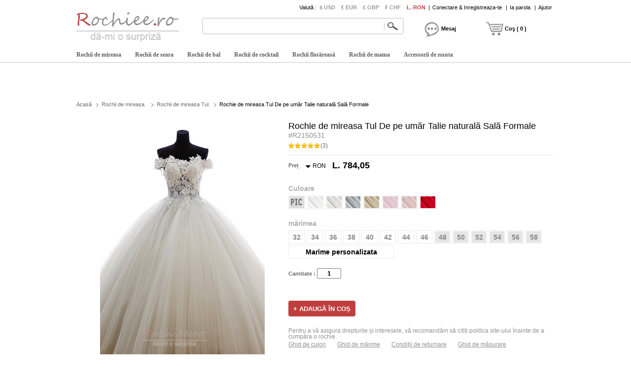

--- FILE ---
content_type: text/html; charset=utf-8
request_url: https://www.rochiee.ro/e2/rochie-de-mireasa-tul-de-pe-umar-talie-naturala-sala-formale-d2150531.html
body_size: 70245
content:
<!DOCTYPE html>
<html lang="ro">
    <head>
        <title>Rochie de mireasa Tul De pe umăr Talie naturală Sală Formale - rochiee.ro</title>
        <meta charset="utf-8">
        <meta name="keywords" content="" />
        <meta name="description" content="Rochie de mireasa Tul De pe umăr Talie naturală Sală Formale - rochiee.ro" />
        <meta property="og:locale" content="ro_RO" />
        <meta property="og:title" content="Rochie de mireasa Tul De pe umăr Talie naturală Sală Formale" />
        <meta property="og:url" content="https://www.rochiee.ro/e2/rochie-de-mireasa-tul-de-pe-umar-talie-naturala-sala-formale-d2150531.html" />
        <meta property="og:image:type" content="image/jpeg" />
        <meta property="og:image" content="https://www.rochiee.ro/p/a-a5lva5gsi-e2/rochie-de-mireasa-tul-de-pe-umar-talie-naturala-sala-formale.jpg" />
        <link href="https://www.rochiee.ro/pic/favicon.ico" rel="SHORTCUT ICON">
        <link rel="canonical" href="https://www.rochiee.ro/e2/rochie-de-mireasa-tul-de-pe-umar-talie-naturala-sala-formale-d2150531.html" />
        <link href="/js/lightbox/lightbox.css" type="text/css" rel="stylesheet" >
        <link href="/js/ui/jqueryui.css" type="text/css" rel="stylesheet" />
        <link href="/style/230511/public.css" type="text/css" rel="stylesheet" />
        <link href="/style/230511/product.css" type="text/css" rel="stylesheet" />
        <link href="/style/230511/color.css" type="text/css" rel="stylesheet" />
        <script src="/js/jquery.js"></script>
        <script src="/js/ui/jqueryui.js"></script>
        <script src="/js/lightbox/lightbox.js"></script>
        <script src="/js/scrollup.js"></script>
        <script src="/js/230511/public.js"></script>
        <script src="/js/230511/product.js"></script>
        <script src="/js/230511/product_image.js"></script>
        <script src="/js/230511/product_cart_dresses.js"></script>
    </head>
    <body>
        <div class="header">
    <div class="headeri" style="height:128px;">
        <div class="logo"><a href="https://www.rochiee.ro/"><img src="/pic/logo.png" alt="Rochii de mireasa ieftine" title="rochiee.ro" /></a></div>
        <div class="tbar">
            <span class="tbar_content">
                <ul class="hrate">
                    <li>Valută : </li>
                    <li class="cur "><a href="https://www.rochiee.ro/e2/rochie-de-mireasa-tul-de-pe-umar-talie-naturala-sala-formale-d2150531.html?curcode=usd" rel="nofollow" >$ USD</a></li><li class="cur "><a href="https://www.rochiee.ro/e2/rochie-de-mireasa-tul-de-pe-umar-talie-naturala-sala-formale-d2150531.html?curcode=eur" rel="nofollow" >€ EUR</a></li><li class="cur "><a href="https://www.rochiee.ro/e2/rochie-de-mireasa-tul-de-pe-umar-talie-naturala-sala-formale-d2150531.html?curcode=gbp" rel="nofollow" >£ GBP</a></li><li class="cur "><a href="https://www.rochiee.ro/e2/rochie-de-mireasa-tul-de-pe-umar-talie-naturala-sala-formale-d2150531.html?curcode=chf" rel="nofollow" >₣ CHF</a></li><li class="cur isnow"><a href="https://www.rochiee.ro/e2/rochie-de-mireasa-tul-de-pe-umar-talie-naturala-sala-formale-d2150531.html?curcode=ron" rel="nofollow" >L. RON</a></li>                </ul>
                <div class="tbar_login">
                    <span>|</span><a href="https://www.rochiee.ro/register/signin" rel="nofollow">Conectare & Inregistreaza-te</a>
                        <span>|</span><a href="https://www.rochiee.ro/forget/index" rel="nofollow">Ia parola</a>
                                            <span>|</span><a href="/help/" rel="nofollow">Ajutor</a>
                </div>
            </span>
        </div>
        <div class="tsearch">
            <div class="search_border">
                &nbsp;<input type="text" class="search_content" name="search_content" id="search_content" onkeydown="SearchKeydown(event)" value=""/><input type="button" class="search_botton" name="search_botton" id="search_botton" value="" onclick="SearchProduct()" />&nbsp;
            </div>
            <div class="search_popular"></div>
        </div>
        <div class="tcart">
            <div class="chatdiv ct_div_len1" onclick="SendMessage(this)" ><div class="chat"></div><div class="cartnum">Mesaj</div></div>
            <div class="cartdiv ct_div_len2" onclick="GoToChart()"><div class="cart"></div><div class="cartnum">Coş ( 0 )</div></div>
        </div>
        <div class="tmenu">
            <ul class="navmenu">
                                    <li>
                        <h4><a href="https://www.rochiee.ro/rochii-de-mireasa-c2.html" urldata="https://www.rochiee.ro/rochii-de-mireasa-c2.html">Rochii de mireasa</a></h4>
                    <div class="nav_cbody" id="cbody_2">
                            <div class="nav_cbodyi">
                                <ul class="nav_child">
                                    <li><h5><a href="https://www.rochiee.ro/rochii-de-mireasa-vanzare-c101.html">Rochii de mireasa Vânzare</a></h5></li><li><h5><a href="https://www.rochiee.ro/rochii-de-mireasa-sirena-c107.html">Rochii de mireasa sirena</a></h5></li><li><h5><a href="https://www.rochiee.ro/rochii-de-mireasa-scurte-c102.html">Rochii de mireasa scurte</a></h5></li><li><h5><a href="https://www.rochiee.ro/rochii-de-mireasa-dimensiune-mare-c108.html">Rochii de mireasa dimensiune mare</a></h5></li><li><h5><a href="https://www.rochiee.ro/rochii-de-mireasa-2023-c123.html">Rochii de mireasa 2023</a></h5></li><li><h5><a href="https://www.rochiee.ro/rochii-de-mireasa-clasice-c109.html">Rochii de mireasa clasice</a></h5></li><li><h5><a href="https://www.rochiee.ro/rochii-de-mireasa-printesa-c103.html">Rochii de mireasa printesa</a></h5></li><li><h5><a href="https://www.rochiee.ro/rochii-de-mireasa-nu-spate-c110.html">Rochii de mireasa nu spate</a></h5></li><li><h5><a href="https://www.rochiee.ro/rochii-de-mireasa-dantela-c104.html">Rochii de mireasa dantela</a></h5></li><li><h5><a href="https://www.rochiee.ro/rochii-de-mireasa-cu-maneci-scurte-c119.html">Rochii de mireasa cu mâneci scurte</a></h5></li><li><h5><a href="https://www.rochiee.ro/rochii-de-mireasa-fara-curele-c105.html">Rochii de mireasa fără curele</a></h5></li><li><h5><a href="https://www.rochiee.ro/rochii-de-mireasa-ieftine-c120.html">Rochii de mireasa ieftine</a></h5></li><li><h5><a href="https://www.rochiee.ro/rochii-de-mireasa-simplu-c106.html">Rochii de mireasa simplu</a></h5></li><li><h5><a href="https://www.rochiee.ro/"></a></h5></li>                                </ul>
                                <div class="nav_grandchild">
                                        <h5><a href="https://www.rochiee.ro/rochii-de-domnissoara-de-onoare-c3.html">Rochii de domnişoară de onoare</a></h5>
                                    </div>
                                    <ul class="nav_child">
                                    <li><h5><a href="https://www.rochiee.ro/rochii-de-domnisoara-de-onoare-vanzare-c151.html">Rochii de domnisoara de onoare Vânzare</a></h5></li><li><h5><a href="https://www.rochiee.ro/rochii-de-domnisoara-de-onoare-ieftine-c152.html">Rochii de domnisoara de onoare ieftine</a></h5></li><li><h5><a href="https://www.rochiee.ro/rochii-de-domnisoara-de-onoare-2023-c167.html">Rochii de domnisoara de onoare 2023</a></h5></li><li><h5><a href="https://www.rochiee.ro/rochii-de-domnisoara-de-onoare-rossu-c153.html">Rochii de domnisoara de onoare roșu</a></h5></li><li><h5><a href="https://www.rochiee.ro/rochii-de-domnisoara-de-onoare-scurte-c154.html">Rochii de domnisoara de onoare scurte</a></h5></li><li><h5><a href="https://www.rochiee.ro/rochii-de-domnisoara-de-onoare-fara-curele-c155.html">Rochii de domnisoara de onoare fără curele</a></h5></li><li><h5><a href="https://www.rochiee.ro/rochii-de-domnisoara-de-onoare-dantela-c156.html">Rochii de domnisoara de onoare Dantela</a></h5></li><li><h5><a href="https://www.rochiee.ro/rochii-de-domnisoara-de-onoare-tul-c157.html">Rochii de domnisoara de onoare tul</a></h5></li><li><h5><a href="https://www.rochiee.ro/rochii-de-domnisoara-de-onoare-simplu-c161.html">Rochii de domnisoara de onoare simplu</a></h5></li><li><h5><a href="https://www.rochiee.ro/rochii-de-domnisoara-de-onoare-menta-c164.html">Rochii de domnisoara de onoare mentă</a></h5></li>                                </ul>                            </div>
                        </div>                    </li>                    <li>
                        <h4><a href="https://www.rochiee.ro/rochii-de-seara-c7.html" urldata="https://www.rochiee.ro/rochii-de-seara-c7.html">Rochii de seara</a></h4>
                    <div class="nav_cbody" id="cbody_7">
                            <div class="nav_cbodyi">
                                <ul class="nav_child">
                                    <li><h5><a href="https://www.rochiee.ro/rochii-de-seara-vanzare-c301.html">Rochii de seară Vânzare</a></h5></li><li><h5><a href="https://www.rochiee.ro/rochii-de-seara-elegante-c308.html">Rochii de seară elegante</a></h5></li><li><h5><a href="https://www.rochiee.ro/rochii-de-seara-lungi-c302.html">Rochii de seară lungi</a></h5></li><li><h5><a href="https://www.rochiee.ro/rochii-de-seara-sexy-c309.html">Rochii de seară sexy</a></h5></li><li><h5><a href="https://www.rochiee.ro/rochii-de-seara-2023-c327.html">Rochii de seară 2023</a></h5></li><li><h5><a href="https://www.rochiee.ro/rochii-de-seara-fara-spate-c311.html">Rochii de seară fără spate</a></h5></li><li><h5><a href="https://www.rochiee.ro/rochii-de-seara-scurte-c303.html">Rochii de seară scurte</a></h5></li><li><h5><a href="https://www.rochiee.ro/rochii-de-seara-fara-curele-c312.html">Rochii de seară fără curele</a></h5></li><li><h5><a href="https://www.rochiee.ro/rochii-de-seara-dimensiune-mare-c304.html">Rochii de seară dimensiune mare</a></h5></li><li><h5><a href="https://www.rochiee.ro/rochie-de-seara-ieftina-c323.html">Rochie de seară ieftină</a></h5></li><li><h5><a href="https://www.rochiee.ro/rochii-de-seara-rosii-c305.html">Rochii de seară rosii</a></h5></li><li><h5><a href="https://www.rochiee.ro/rochii-cu-paiete-c324.html">Rochii cu paiete</a></h5></li><li><h5><a href="https://www.rochiee.ro/rochii-de-seara-alb-c307.html">Rochii de seară alb</a></h5></li><li><h5><a href="https://www.rochiee.ro/"></a></h5></li>                                </ul>
                                <div class="nav_grandchild">
                                        <h5><a href="https://www.rochiee.ro/rochii-cu-paiete-c16.html">Rochii cu paiete</a></h5>
                                    </div>
                                    <ul class="nav_child">
                                                                    </ul>                            </div>
                        </div>                    </li>                    <li>
                        <h4><a href="https://www.rochiee.ro/rochii-de-bal-c8.html" urldata="https://www.rochiee.ro/rochii-de-bal-c8.html">Rochii de bal</a></h4>
                    <div class="nav_cbody" id="cbody_8">
                            <div class="nav_cbodyi">
                                <ul class="nav_child">
                                    <li><h5><a href="https://www.rochiee.ro/rochii-de-bal-vanzare-c501.html">Rochii de bal Vânzare</a></h5></li><li><h5><a href="https://www.rochiee.ro/rochii-de-bal-scurte-c502.html">Rochii de bal scurte</a></h5></li><li><h5><a href="https://www.rochiee.ro/rochii-de-bal-2023-c519.html">Rochii de bal 2023</a></h5></li><li><h5><a href="https://www.rochiee.ro/rochii-de-bal-lungi-c503.html">Rochii de bal lungi</a></h5></li><li><h5><a href="https://www.rochiee.ro/rochii-de-bal-printesa-c504.html">Rochii de bal printesa</a></h5></li><li><h5><a href="https://www.rochiee.ro/rochii-de-bal-rossu-c505.html">Rochii de bal roșu</a></h5></li><li><h5><a href="https://www.rochiee.ro/rochii-de-bal-albastru-c506.html">Rochii de bal albastru</a></h5></li><li><h5><a href="https://www.rochiee.ro/rochii-de-bal-fara-curele-c507.html">Rochii de bal fără curele</a></h5></li><li><h5><a href="https://www.rochiee.ro/rochii-de-bal-neagra-c508.html">Rochii de bal neagra</a></h5></li><li><h5><a href="https://www.rochiee.ro/rochii-de-bal-galben-c509.html">Rochii de bal galben</a></h5></li><li><h5><a href="https://www.rochiee.ro/rochii-de-bal-sexy-c510.html">Rochii de bal sexy</a></h5></li><li><h5><a href="https://www.rochiee.ro/rochii-de-bal-dimensiune-mare-c515.html">Rochii de bal dimensiune mare</a></h5></li><li><h5><a href="https://www.rochiee.ro/rochii-de-bal-ieftine-c516.html">Rochii de bal ieftine</a></h5></li>                                </ul>
                                                            </div>
                        </div>                    </li>                    <li>
                        <h4><a href="https://www.rochiee.ro/rochii-de-cocktail-c9.html" urldata="https://www.rochiee.ro/rochii-de-cocktail-c9.html">Rochii de cocktail</a></h4>
                    <div class="nav_cbody" id="cbody_9">
                            <div class="nav_cbodyi">
                                <ul class="nav_child">
                                    <li><h5><a href="https://www.rochiee.ro/rochii-de-cocktail-vanzare-c351.html">Rochii de cocktail Vânzare</a></h5></li><li><h5><a href="https://www.rochiee.ro/rochii-de-cocktail-scurta-c352.html">Rochii de cocktail scurtă</a></h5></li><li><h5><a href="https://www.rochiee.ro/rochii-de-cocktail-2023-c368.html">Rochii de cocktail 2023</a></h5></li><li><h5><a href="https://www.rochiee.ro/rochii-de-cocktail-dimensiune-mare-c353.html">Rochii de cocktail dimensiune mare</a></h5></li><li><h5><a href="https://www.rochiee.ro/rochii-de-cocktail-lungi-c354.html">Rochii de cocktail lungi</a></h5></li><li><h5><a href="https://www.rochiee.ro/rochii-de-cocktail-rossu-c355.html">Rochii de cocktail roșu</a></h5></li><li><h5><a href="https://www.rochiee.ro/rochii-de-cocktail-fara-curele-c356.html">Rochii de cocktail fără curele</a></h5></li><li><h5><a href="https://www.rochiee.ro/rochii-de-cocktail-albastre-c358.html">Rochii de cocktail albastre</a></h5></li><li><h5><a href="https://www.rochiee.ro/rochii-de-cocktail-coral-c359.html">Rochii de cocktail coral</a></h5></li><li><h5><a href="https://www.rochiee.ro/rochii-de-cocktail-elegante-c360.html">Rochii de cocktail elegante</a></h5></li><li><h5><a href="https://www.rochiee.ro/rochii-de-cocktail-ieftine-c365.html">Rochii de cocktail ieftine</a></h5></li>                                </ul>
                                                            </div>
                        </div>                    </li>                    <li>
                        <h4><a href="https://www.rochiee.ro/rochii-florareasa-c4.html" urldata="https://www.rochiee.ro/rochii-florareasa-c4.html">Rochii florăreasă </a></h4>
                    <div class="nav_cbody" id="cbody_4">
                            <div class="nav_cbodyi">
                                <ul class="nav_child">
                                    <li><h5><a href="https://www.rochiee.ro/rochii-florareasa-vanzare-c251.html">Rochii florăreasă Vânzare</a></h5></li><li><h5><a href="https://www.rochiee.ro/rochii-florareasa-tul-c252.html">rochii florăreasă tul</a></h5></li><li><h5><a href="https://www.rochiee.ro/rochii-florareasa-2023-c266.html">Rochii florăreasă 2023</a></h5></li><li><h5><a href="https://www.rochiee.ro/rochii-florareasa-albe-c253.html">rochii florăreasă albe</a></h5></li><li><h5><a href="https://www.rochiee.ro/rochii-florareasa-albastre-c254.html">rochii florăreasă albastre</a></h5></li><li><h5><a href="https://www.rochiee.ro/rochii-florareasa-fildess-c255.html">rochii florăreasă fildeş</a></h5></li><li><h5><a href="https://www.rochiee.ro/rochii-florareasa-elegante-c256.html">rochii florăreasă elegante</a></h5></li><li><h5><a href="https://www.rochiee.ro/rochii-florareasa-dantela-c257.html">rochii florăreasă dantela</a></h5></li><li><h5><a href="https://www.rochiee.ro/rochii-florareasa-ieftine-c260.html">rochii florăreasă ieftine</a></h5></li><li><h5><a href="https://www.rochiee.ro/rochii-pentru-copii-c261.html">Rochii pentru copii</a></h5></li>                                </ul>
                                <div class="nav_grandchild">
                                        <h5><a href="https://www.rochiee.ro/rochii-de-botez-c14.html">Rochii de botez</a></h5>
                                    </div>
                                    <ul class="nav_child">
                                                                    </ul>                            </div>
                        </div>                    </li>                    <li>
                        <h4><a href="https://www.rochiee.ro/rochii-de-mama-c5.html" urldata="https://www.rochiee.ro/rochii-de-mama-c5.html">Rochii de mama</a></h4>
                    <div class="nav_cbody" id="cbody_5">
                            <div class="nav_cbodyi">
                                <ul class="nav_child">
                                    <li><h5><a href="https://www.rochiee.ro/rochii-de-mama-vanzare-c201.html">Rochii de mama Vânzare</a></h5></li><li><h5><a href="https://www.rochiee.ro/rochii-de-mama-scurte-c202.html">Rochii de mama scurte</a></h5></li><li><h5><a href="https://www.rochiee.ro/rochii-de-mama-2023-c214.html">Rochii de mama 2023</a></h5></li><li><h5><a href="https://www.rochiee.ro/rochii-de-mama-lungi-c203.html">Rochii de mama lungi</a></h5></li><li><h5><a href="https://www.rochiee.ro/rochii-de-mama-dimensiune-mare-c204.html">Rochii de mama dimensiune mare</a></h5></li><li><h5><a href="https://www.rochiee.ro/rochii-de-mama-cu-maneci-c205.html">Rochii de mama cu mâneci</a></h5></li><li><h5><a href="https://www.rochiee.ro/rochii-de-mama-cu-bolero-c206.html">Rochii de mama cu bolero</a></h5></li><li><h5><a href="https://www.rochiee.ro/rochii-de-mama-sirena-c207.html">Rochii de mama sirena</a></h5></li><li><h5><a href="https://www.rochiee.ro/rochii-de-mama-dantela-c208.html">Rochii de mama dantela</a></h5></li><li><h5><a href="https://www.rochiee.ro/rochii-de-mama-ieftine-c210.html">Rochii de mama ieftine</a></h5></li><li><h5><a href="https://www.rochiee.ro/rochii-de-mama-cu-pantaloni-c211.html">Rochii de mama cu pantaloni</a></h5></li>                                </ul>
                                <div class="nav_grandchild">
                                        <h5><a href="https://www.rochiee.ro/rochii-mama-costume-c15.html">Rochii mama costume</a></h5>
                                    </div>
                                    <ul class="nav_child">
                                                                    </ul>                            </div>
                        </div>                    </li>                    <li>
                        <h4><a href="https://www.rochiee.ro/accessorii-de-nunta-c30.html" urldata="https://www.rochiee.ro/accessorii-de-nunta-c30.html">Accessorii de nunta</a></h4>
                    <div class="nav_cbody" id="cbody_30">
                            <div class="nav_cbodyi">
                                <ul class="nav_child">
                                    <li><h5><a href="https://www.rochiee.ro/voaluri-de-mireasa-c31.html">Voaluri de mireasa</a></h5></li><li><h5><a href="https://www.rochiee.ro/ssaluri-de-nunta-c32.html">Șaluri de nuntă</a></h5></li><li><h5><a href="https://www.rochiee.ro/manussi-de-nunta-c33.html">Mănuși de nuntă</a></h5></li><li><h5><a href="https://www.rochiee.ro/rochie-sac-c34.html">Rochie sac</a></h5></li><li><h5><a href="https://www.rochiee.ro/peruca-c35.html">Perucă</a></h5></li><li><h5><a href="https://www.rochiee.ro/fusta-detasabila-c40.html">Fusta detasabila</a></h5></li><li><h5><a href="https://www.rochiee.ro/flori-de-nunta-c41.html">Flori de nunta</a></h5></li><li><h5><a href="https://www.rochiee.ro/pantofii-miresei-c42.html">Pantofii miresei</a></h5></li><li><h5><a href="https://www.rochiee.ro/jupa-c46.html">Jupă</a></h5></li><li><h5><a href="https://www.rochiee.ro/essarfa-c47.html">Eșarfă</a></h5></li><li><h5><a href="https://www.rochiee.ro/podoaba-c48.html">Podoabă</a></h5></li><li><h5><a href="https://www.rochiee.ro/sutien-c53.html">Sutien</a></h5></li>                                </ul>
                                                            </div>
                        </div>                    </li>            </ul>
            <script type="text/javascript">InitTopMenu();</script>
        </div>
    </div>
</div>


    <div class="mbody">
        <div class="mbodyi">
            <div class="fadv" id="fastadv"></div><script type="text/javascript">InitFastAdv()</script>



    
            <div class="cate_crumbs">
                <a href="https://www.rochiee.ro/" class="ghome">Acasă</a>
                                    <a class="crumbs_category" href="https://www.rochiee.ro/rochii-de-mireasa-c2.html">Rochii de mireasa</a>                    <a class="crumbs_category" href="https://www.rochiee.ro/rochii-de-mireasa-tul-c118.html">Rochii de mireasa Tul</a><span class="crumbs_category cp_title"><span>Rochie de mireasa Tul De pe umăr Talie naturală Sală Formale</span></span>
                                </div>
            <div class="product_detail">
                <div class="product_image">
                                        <div class="product_image_big" >
                        <a href="https://www.rochiee.ro/p/rochie-de-mireasa-tul-de-pe-umar-talie-naturala-sala-formale-a5lva5gsi-a.jpg" data-lightbox="roadtrip" data-index="1" id="imgdata_1"><img alt="Rochie de mireasa Tul De pe umăr Talie naturală Sală Formale - Pagină 1" src="https://www.rochiee.ro/p/9adx-a5lva5gsi-e2/rochie-de-mireasa-tul-de-pe-umar-talie-naturala-sala-formale.jpg" style="display:inline;"></a>
                                                        <a href="https://www.rochiee.ro/p/rochie-de-mireasa-tul-de-pe-umar-talie-naturala-sala-formale-45lva5mc5-a.jpg" data-lightbox="roadtrip" data-index="2" id="imgdata_2"><img alt="Rochie de mireasa Tul De pe umăr Talie naturală Sală Formale - Pagină 2" src="https://www.rochiee.ro/p/9adx-45lva5mc5-e2/rochie-de-mireasa-tul-de-pe-umar-talie-naturala-sala-formale.jpg" style="display:none;"></a>                            <a href="https://www.rochiee.ro/p/rochie-de-mireasa-tul-de-pe-umar-talie-naturala-sala-formale-i5lva5uoh-a.jpg" data-lightbox="roadtrip" data-index="3" id="imgdata_3"><img alt="Rochie de mireasa Tul De pe umăr Talie naturală Sală Formale - Pagină 3" src="https://www.rochiee.ro/p/9adx-i5lva5uoh-e2/rochie-de-mireasa-tul-de-pe-umar-talie-naturala-sala-formale.jpg" style="display:none;"></a>                            <a href="https://www.rochiee.ro/p/rochie-de-mireasa-tul-de-pe-umar-talie-naturala-sala-formale-j117m397m5-a.jpg" data-lightbox="roadtrip" data-index="4" id="imgdata_4"><img alt="Rochie de mireasa Tul De pe umăr Talie naturală Sală Formale - Pagină 4" src="https://www.rochiee.ro/p/9adx-j117m397m5-e2/rochie-de-mireasa-tul-de-pe-umar-talie-naturala-sala-formale.jpg" style="display:none;"></a>                            <a href="https://www.rochiee.ro/p/rochie-de-mireasa-tul-de-pe-umar-talie-naturala-sala-formale-7117m39wmw-a.jpg" data-lightbox="roadtrip" data-index="5" id="imgdata_5"><img alt="Rochie de mireasa Tul De pe umăr Talie naturală Sală Formale - Pagină 5" src="https://www.rochiee.ro/p/9adx-7117m39wmw-e2/rochie-de-mireasa-tul-de-pe-umar-talie-naturala-sala-formale.jpg" style="display:none;"></a>                    </div>
                    <dl>
                        <dd class="product_image_prev" ><a href="javascript:void(0)" rel="nofollow"></a></dd>
                        <dd class="product_image_list"> 
                        <img class="ishow" alt="Rochie de mireasa Tul De pe umăr Talie naturală Sală Formale - Pagină 1" src="https://www.rochiee.ro/p/1o2i-a5lva5gsi-e2/rochie-de-mireasa-tul-de-pe-umar-talie-naturala-sala-formale.jpg" data-index="1" />
                            <img class="ishow" alt="Rochie de mireasa Tul De pe umăr Talie naturală Sală Formale - Pagină 2" src="https://www.rochiee.ro/p/1o2i-45lva5mc5-e2/rochie-de-mireasa-tul-de-pe-umar-talie-naturala-sala-formale.jpg" data-index="2" />
                            <img class="ishow" alt="Rochie de mireasa Tul De pe umăr Talie naturală Sală Formale - Pagină 3" src="https://www.rochiee.ro/p/1o2i-i5lva5uoh-e2/rochie-de-mireasa-tul-de-pe-umar-talie-naturala-sala-formale.jpg" data-index="3" />
                            <img class="ishow" alt="Rochie de mireasa Tul De pe umăr Talie naturală Sală Formale - Pagină 4" src="https://www.rochiee.ro/p/1o2i-j117m397m5-e2/rochie-de-mireasa-tul-de-pe-umar-talie-naturala-sala-formale.jpg" data-index="4" />
                            <img class="ishow" alt="Rochie de mireasa Tul De pe umăr Talie naturală Sală Formale - Pagină 5" src="https://www.rochiee.ro/p/1o2i-7117m39wmw-e2/rochie-de-mireasa-tul-de-pe-umar-talie-naturala-sala-formale.jpg" data-index="5" />
                                                    </dd>
                        <dd class="product_image_next"><a href="javascript:void(0)" rel="nofollow"></a></dd>
                    </dl>
                </div>
                <div class="product_option"> 
                    <h1>Rochie de mireasa Tul De pe umăr Talie naturală Sală Formale <span>#R2150531</span></h1>
                    <div class="product_review">
                        <div class="product_review_list">
                            <span class="viw_item star_level_50"></span>(3)                        </div>
                        <div class="sns_product_area">
                        </div>
                    </div>
                    <div class="product_price">
                        <span class="pprice" >Preț</span>
                        <div class="pcurrency">
                            <span class="currency_text">RON                                <ul class="c_option">
                                    <li>&nbsp;</li>
                                    <li class="coption_item" onclick="SelectCurrencyOption(this)"><a href="https://www.rochiee.ro/e2/rochie-de-mireasa-tul-de-pe-umar-talie-naturala-sala-formale-d2150531.html?curcode=usd" rel="nofollow">$ USD</a></li><li class="coption_item" onclick="SelectCurrencyOption(this)"><a href="https://www.rochiee.ro/e2/rochie-de-mireasa-tul-de-pe-umar-talie-naturala-sala-formale-d2150531.html?curcode=eur" rel="nofollow">€ EUR</a></li><li class="coption_item" onclick="SelectCurrencyOption(this)"><a href="https://www.rochiee.ro/e2/rochie-de-mireasa-tul-de-pe-umar-talie-naturala-sala-formale-d2150531.html?curcode=gbp" rel="nofollow">£ GBP</a></li><li class="coption_item" onclick="SelectCurrencyOption(this)"><a href="https://www.rochiee.ro/e2/rochie-de-mireasa-tul-de-pe-umar-talie-naturala-sala-formale-d2150531.html?curcode=chf" rel="nofollow">₣ CHF</a></li><li class="coption_item" onclick="SelectCurrencyOption(this)"><a href="https://www.rochiee.ro/e2/rochie-de-mireasa-tul-de-pe-umar-talie-naturala-sala-formale-d2150531.html?curcode=ron" rel="nofollow">L. RON</a></li>                                </ul>
                            </span>
                        </div>
                        <div class="product_price_item">
                            <strong class="product_price_value">L. 784,05</strong>
                        </div>
                    </div>
                    <form id="CartForm" name="CartForm" action="/cartadd/index" method="post" autocomplete="off" onsubmit="return AddToCart();">
                        <input type="hidden" id="productid" name="productid" value="2150531" />
                        <input type="hidden" id="size" name="size" value="" />
<div class="product_color" valueid="114001" id="color_114001">
        <input type="hidden" name="color[]" class="partvalue" value="" />
        <div class="product_add_option product_opt_title">
            Culoare        </div>
        <ul partid="114001">
            <li valueid="112001" title="Ca imagine" partid="114001" >
                    <div class="product_color_card"><span class="big_fabric_110614 card_112001"><img src="https://www.rochiee.ro/p/1o2i-a5lva5gsi-e2/rochie-de-mireasa-tul-de-pe-umar-talie-naturala-sala-formale.jpg" /></span><span class="product_color_name">Ca imagine</span></div>
                                <span class="fabric_110614 color_112001"></span>
                </li><li valueid="112033" title="Alb" partid="114001" >
                                    <div class="product_color_card"><span class="big_fabric_110614 card_112033"></span><span class="product_color_name">Alb</span></div>                <span class="fabric_110614 color_112033"></span>
                </li><li valueid="112017" title="Fildeş" partid="114001" >
                                    <div class="product_color_card"><span class="big_fabric_110614 card_112017"></span><span class="product_color_name">Fildeş</span></div>                <span class="fabric_110614 color_112017"></span>
                </li><li valueid="112029" title="Argint" partid="114001" >
                                    <div class="product_color_card"><span class="big_fabric_110614 card_112029"></span><span class="product_color_name">Argint</span></div>                <span class="fabric_110614 color_112029"></span>
                </li><li valueid="112006" title="Șampanie" partid="114001" >
                                    <div class="product_color_card"><span class="big_fabric_110614 card_112006"></span><span class="product_color_name">Șampanie</span></div>                <span class="fabric_110614 color_112006"></span>
                </li><li valueid="112023" title="Roz" partid="114001" >
                                    <div class="product_color_card"><span class="big_fabric_110614 card_112023"></span><span class="product_color_name">Roz</span></div>                <span class="fabric_110614 color_112023"></span>
                </li><li valueid="112022" title="Perla roz" partid="114001" >
                                    <div class="product_color_card"><span class="big_fabric_110614 card_112022"></span><span class="product_color_name">Perla roz</span></div>                <span class="fabric_110614 color_112022"></span>
                </li><li valueid="112024" title="Roșu" partid="114001" >
                                    <div class="product_color_card"><span class="big_fabric_110614 card_112024"></span><span class="product_color_name">Roșu</span></div>                <span class="fabric_110614 color_112024"></span>
                </li>        </ul>
        <div class="cl"></div>
    </div><div class="product_size">
    <div class="product_add_option product_opt_title">mărimea</div>
    <ul class="product_size_ul" id="size_type_1">
        <li id="ss_101" valueid="101" valuetxt="32" inch="32.5 inch,25.5 inch,35.75 inch,58 inch,63 inch" cm="83 CM,65 CM,91 CM,147 CM,160 CM" >
                <input type="hidden" id="size_desc_101" value="" />
                <div class="size_text size_large0"  >32</div>
            </li><li id="ss_102" valueid="102" valuetxt="34" inch="33.5 inch,26.5 inch,36.75 inch,58 inch,65 inch" cm="85 CM,67 CM,93 CM,147 CM,165 CM" >
                <input type="hidden" id="size_desc_102" value="" />
                <div class="size_text size_large0"  >34</div>
            </li><li id="ss_103" valueid="103" valuetxt="36" inch="34.5 inch,27.5 inch,37.75 inch,59 inch,65 inch" cm="88 CM,70 CM,96 CM,150 CM,165 CM" >
                <input type="hidden" id="size_desc_103" value="" />
                <div class="size_text size_large0"  >36</div>
            </li><li id="ss_104" valueid="104" valuetxt="38" inch="35.5 inch,28.5 inch,38.75 inch,59 inch,65 inch" cm="90 CM,72 CM,98 CM,150 CM,165 CM" >
                <input type="hidden" id="size_desc_104" value="" />
                <div class="size_text size_large0"  >38</div>
            </li><li id="ss_105" valueid="105" valuetxt="40" inch="36.5 inch,29.5 inch,39.75 inch,60 inch,67 inch" cm="93 CM,75 CM,101 CM,152 CM,170 CM" >
                <input type="hidden" id="size_desc_105" value="" />
                <div class="size_text size_large0"  >40</div>
            </li><li id="ss_106" valueid="106" valuetxt="42" inch="38 inch,31 inch,41.25 inch,60 inch,67 inch" cm="97 CM,79 CM,105 CM,152 CM,170 CM" >
                <input type="hidden" id="size_desc_106" value="" />
                <div class="size_text size_large0"  >42</div>
            </li><li id="ss_107" valueid="107" valuetxt="44" inch="39.5 inch,32.5 inch,42.75 inch,61 inch,69 inch" cm="100 CM,83 CM,109 CM,155 CM,175 CM" >
                <input type="hidden" id="size_desc_107" value="" />
                <div class="size_text size_large0"  >44</div>
            </li><li id="ss_108" valueid="108" valuetxt="46" inch="41 inch,34 inch,44.25 inch,61 inch,69 inch" cm="104 CM,86 CM,112 CM,155 CM,175 CM" >
                <input type="hidden" id="size_desc_108" value="" />
                <div class="size_text size_large0"  >46</div>
            </li><li id="ss_109" valueid="109" valuetxt="48" inch="43 inch,35.25 inch,45.5 inch,61 inch,69 inch" cm="109 CM,92 CM,116 CM,155 CM,175 CM" >
                <input type="hidden" id="size_desc_109" value="" />
                <div class="size_text size_large2"  >48</div>
            </li><li id="ss_110" valueid="110" valuetxt="50" inch="45 inch,38.5 inch,47.5 inch,61 inch,69 inch" cm="114 CM,98 CM,121 CM,155 CM,175 CM" >
                <input type="hidden" id="size_desc_110" value="" />
                <div class="size_text size_large2"  >50</div>
            </li><li id="ss_111" valueid="111" valuetxt="52" inch="47 inch,40.75 inch,49.5 inch,61 inch,69 inch" cm="119 CM,104 CM,126 CM,155 CM,175 CM" >
                <input type="hidden" id="size_desc_111" value="" />
                <div class="size_text size_large2"  >52</div>
            </li><li id="ss_112" valueid="112" valuetxt="54" inch="49 inch,43 inch,51.5 inch,61 inch,69 inch" cm="124 CM,109 CM,131 CM,155 CM,175 CM" >
                <input type="hidden" id="size_desc_112" value="" />
                <div class="size_text size_large2"  >54</div>
            </li><li id="ss_113" valueid="113" valuetxt="56" inch="51 inch,45.25 inch,53.5 inch,61 inch,69 inch" cm="130 CM,115 CM,136 CM,155 CM,175 CM" >
                <input type="hidden" id="size_desc_113" value="" />
                <div class="size_text size_large2"  >56</div>
            </li><li id="ss_114" valueid="114" valuetxt="58" inch="53 inch,47.5 inch,55.5 inch,61 inch,69 inch" cm="135 CM,121 CM,141 CM,155 CM,175 CM" >
                <input type="hidden" id="size_desc_114" value="" />
                <div class="size_text size_large2"  >58</div>
            </li>        <li class="is_custom_size" valueid="100" valuetxt="Marime personalizata"><div class="size_text2">Marime personalizata</div></li>
    </ul>
    <ul class="product_size_custom" >
        <li class="size_row_units"> Selectați unitățile            <label>&nbsp;<input id="unit_type_cm" type="radio" name="custom_unit" value="CM" onclick="SelecteSizeUnit(this)" checked />CM</label> &nbsp;
            <label>&nbsp;&nbsp;<input id="unit_type_inch" type="radio" name="custom_unit" value="inch" onclick="SelecteSizeUnit(this)" />inch</label>        </li>
        <li id="sv_115001" class="size_row_1" u_cm="CM" u_inch="inch" >
                <span class="must">*</span>
                <span class="size_lable_left" id="size_lab_115001">Cufăr : </span>
                <span class="size_lable_input">
                    <input type="text" class="size_input" name="custom_115001" size="1" />
                    <span class="size_number"></span>
                </span>
                <span class="lable_unit"></span>
                <span class="size_part" valueid="115001">
                    <div class="part_pointing_html">
                        <span class="part_pointing_img"><img src="/pic/po1_115001.jpg" /></span>
                        <span class="part_pointing_title">Cufăr</span>
                    </div>
                </span>
            </li><li id="sv_115002" class="size_row_1" u_cm="CM" u_inch="inch" >
                <span class="must">*</span>
                <span class="size_lable_left" id="size_lab_115002">Talie : </span>
                <span class="size_lable_input">
                    <input type="text" class="size_input" name="custom_115002" size="1" />
                    <span class="size_number"></span>
                </span>
                <span class="lable_unit"></span>
                <span class="size_part" valueid="115002">
                    <div class="part_pointing_html">
                        <span class="part_pointing_img"><img src="/pic/po1_115002.jpg" /></span>
                        <span class="part_pointing_title">Talie</span>
                    </div>
                </span>
            </li><li id="sv_115003" class="size_row_1" u_cm="CM" u_inch="inch" >
                <span class="must">*</span>
                <span class="size_lable_left" id="size_lab_115003">Şold : </span>
                <span class="size_lable_input">
                    <input type="text" class="size_input" name="custom_115003" size="1" />
                    <span class="size_number"></span>
                </span>
                <span class="lable_unit"></span>
                <span class="size_part" valueid="115003">
                    <div class="part_pointing_html">
                        <span class="part_pointing_img"><img src="/pic/po1_115003.jpg" /></span>
                        <span class="part_pointing_title">Şold</span>
                    </div>
                </span>
            </li><li id="sv_115004" class="size_row_1" u_cm="CM" u_inch="inch" >
                <span class="must">*</span>
                <span class="size_lable_left" id="size_lab_115004">Gol de la etajul : </span>
                <span class="size_lable_input">
                    <input type="text" class="size_input" name="custom_115004" size="1" />
                    <span class="size_number"></span>
                </span>
                <span class="lable_unit"></span>
                <span class="size_part" valueid="115004">
                    <div class="part_pointing_html">
                        <span class="part_pointing_img"><img src="/pic/po1_115004.jpg" /></span>
                        <span class="part_pointing_title">Gol de la etajul</span>
                    </div>
                </span>
            </li><li id="sv_115005" class="size_row_1" u_cm="CM" u_inch="inch" >
                <span class="must">*</span>
                <span class="size_lable_left" id="size_lab_115005">Înălțime : </span>
                <span class="size_lable_input">
                    <input type="text" class="size_input" name="custom_115005" size="1" />
                    <span class="size_number"></span>
                </span>
                <span class="lable_unit"></span>
                <span class="size_part" valueid="115005">
                    <div class="part_pointing_html">
                        <span class="part_pointing_img"><img src="/pic/po1_115005.jpg" /></span>
                        <span class="part_pointing_title">Înălțime</span>
                    </div>
                </span>
            </li><li id="sv_115013" class="size_row_2" u_cm="" u_inch="" >
                <span class="must">*</span>
                <span class="size_lable_left" id="size_lab_115013">Înălţime toc : </span>
                <span class="size_lable_input">
                    <input type="text" class="size_input" name="custom_115013" size="2" />
                    <span class="size_number"></span>
                </span>
                <span class="lable_unit"></span>
                <span class="size_part" valueid="115013">
                    <div class="part_pointing_html">
                        <span class="part_pointing_img"><img src="/pic/po1_115013.jpg" /></span>
                        <span class="part_pointing_title">Înălţime toc</span>
                    </div>
                </span>
            </li>    </ul>
    <div class="cl"></div>
</div>
                                                <div class="product_add_quantity">
                            Cantitate : <input name="quantity" id="quantity" class="input_quantity" type="text" value="1" autocomplete="off" />&nbsp;&nbsp;
                            <span id="quantity_info" class="note_info"></span>
                            <div class="cl"></div>
                        </div>
                        <div id="add_cart_info" class="note_info" ></div>
                        <div class="product_submit">
                                                        <input class="but" id="submit_bottom" type="submit" value="+ ADAUGĂ ÎN COȘ" />                        </div>
                    </form>
                    <div class="product_help_info" >
                        <div class='product_info_text'>Pentru a vă asigura drepturile și interesele, vă recomandăm să citiți politica site-ului înainte de a cumpăra o rochie.</div>
                        <a href="/help/color-chart-h10.html" rel="nofollow" target="_blank">Ghid de culori</a>
                        <a href="/help/size-chart-h11.html" rel="nofollow">Ghid de mărime</a>
                        <a href="/help/return-conditions-h21.html" rel="nofollow" >Condiții de returnare</a>
                        <a href="/help/measuring-guide-h12.html" rel="nofollow" >Ghid de măsurare</a>
                    </div>
                </div>
            </div>
            <div class="cl"></div>
            <div class="similar_product" style="margin-bottom: 0px;" >
                <h2 class="frame_title">Îmbrăcăminte pentru această rochie</h2>
                <div class="frame_outer">
                    <dl id="product_pleased_1">
                            <dt>
                                <a href="https://www.rochiee.ro/e48/comert-cu-ridicata-de-argint-inima-in-forma-de-moda-cristal-femei-colier-d31000085.html"><img src="https://www.rochiee.ro/p/2y2y-0nvf5v-e48/comert-cu-ridicata-de-argint-inima-in-forma-de-moda-cristal-femei-colier.jpg" alt="Comert cu ridicata de argint inima în formă de moda cristal femei colier"/></a>
                            </dt>
                            <dd class="pleased_title"><a href="https://www.rochiee.ro/e48/comert-cu-ridicata-de-argint-inima-in-forma-de-moda-cristal-femei-colier-d31000085.html">Comert cu ridicata de argint inima în formă de moda cristal femei colier</a></dd>
                            <dd class="hot_item_price">L. 153,07</dd>
                        </dl><dl id="product_pleased_2">
                            <dt>
                                <a href="https://www.rochiee.ro/e34/rochie-alba-mare-de-praf-acopera-rochia-de-mireasa-sac-cu-capac-lung-d31000201.html"><img src="https://www.rochiee.ro/p/2y2y-0mfn47-e34/rochie-alba-mare-de-praf-acopera-rochia-de-mireasa-sac-cu-capac-lung.jpg" alt="Rochie albă mare de praf acoperă rochia de mireasă sac cu capac lung"/></a>
                            </dt>
                            <dd class="pleased_title"><a href="https://www.rochiee.ro/e34/rochie-alba-mare-de-praf-acopera-rochia-de-mireasa-sac-cu-capac-lung-d31000201.html">Rochie albă mare de praf acoperă rochia de mireasă sac cu capac lung</a></dd>
                            <dd class="hot_item_price">L. 37,07</dd>
                        </dl><dl id="product_pleased_3">
                            <dt>
                                <a href="https://www.rochiee.ro/e32/sali-de-nunta-fara-maneca-cu-blana-sexy-camera-de-iarna-d31000269.html"><img src="https://www.rochiee.ro/p/2y2y-0vudzq-e32/sali-de-nunta-fara-maneca-cu-blana-sexy-camera-de-iarna.jpg" alt="Sali de nunta fara maneca cu blana Sexy camera de iarnă"/></a>
                            </dt>
                            <dd class="pleased_title"><a href="https://www.rochiee.ro/e32/sali-de-nunta-fara-maneca-cu-blana-sexy-camera-de-iarna-d31000269.html">Sali de nunta fara maneca cu blana Sexy camera de iarnă</a></dd>
                            <dd class="hot_item_price">L. 139,15</dd>
                        </dl><dl id="product_pleased_4">
                            <dt>
                                <a href="https://www.rochiee.ro/e32/nunta-de-ssal-de-lux-de-iarna-cristal-florale-camera-de-pin-d31000468.html"><img src="https://www.rochiee.ro/p/2y2y-a5gwpkzs7-e32/nunta-de-ssal-de-lux-de-iarna-cristal-florale-camera-de-pin.jpg" alt="Nunta de șal de lux de iarnă cristal florale cameră de pin"/></a>
                            </dt>
                            <dd class="pleased_title"><a href="https://www.rochiee.ro/e32/nunta-de-ssal-de-lux-de-iarna-cristal-florale-camera-de-pin-d31000468.html">Nunta de șal de lux de iarnă cristal florale cameră de pin</a></dd>
                            <dd class="hot_item_price">L. 176,32</dd>
                        </dl><dl id="product_pleased_5">
                            <dt>
                                <a href="https://www.rochiee.ro/e32/iarna-salon-de-nunta-fara-buton-fara-buton-d31000476.html"><img src="https://www.rochiee.ro/p/2y2y-q5ikcuds1-e32/iarna-salon-de-nunta-fara-buton-fara-buton.jpg" alt="Iarna salon de nunta fara buton fara buton"/></a>
                            </dt>
                            <dd class="pleased_title"><a href="https://www.rochiee.ro/e32/iarna-salon-de-nunta-fara-buton-fara-buton-d31000476.html">Iarna salon de nunta fara buton fara buton</a></dd>
                            <dd class="hot_item_price">L. 194,88</dd>
                        </dl><dl id="product_pleased_6">
                            <dt>
                                <a href="https://www.rochiee.ro/e46/nunta-fusta-de-balet-de-balet-scurt-dublu-fire-talie-elastica-d31500004.html"><img src="https://www.rochiee.ro/p/2y2y-k11jo78ow0-e46/nunta-fusta-de-balet-de-balet-scurt-dublu-fire-talie-elastica.jpg" alt="Nuntă fusta de balet de balet scurt dublu fire talie elastica"/></a>
                            </dt>
                            <dd class="pleased_title"><a href="https://www.rochiee.ro/e46/nunta-fusta-de-balet-de-balet-scurt-dublu-fire-talie-elastica-d31500004.html">Nuntă fusta de balet de balet scurt dublu fire talie elastica</a></dd>
                            <dd class="hot_item_price">L. 98,78</dd>
                        </dl><dl id="product_pleased_7">
                            <dt>
                                <a href="https://www.rochiee.ro/e46/ssase-inele-de-otel-talie-elastica-cresstere-jupon-culoare-alb-negru-rochie-mireasa-jupon-d31500557.html"><img src="https://www.rochiee.ro/p/2y2y-p1ajk06hef-e46/ssase-inele-de-otel-talie-elastica-cresstere-jupon-culoare-alb-negru-rochie-mireasa-jupon.jpg" alt="Șase inele de oțel talie elastică creștere jupon culoare alb-negru rochie mireasa jupon"/></a>
                            </dt>
                            <dd class="pleased_title"><a href="https://www.rochiee.ro/e46/ssase-inele-de-otel-talie-elastica-cresstere-jupon-culoare-alb-negru-rochie-mireasa-jupon-d31500557.html">Șase inele de oțel talie elastică creștere jupon culoare alb-negru rochie mireasa jupon</a></dd>
                            <dd class="hot_item_price">L. 162,40</dd>
                        </dl>                </div>
            </div>
            <div class="similar_product" >
                <h2 class="frame_title">Clienții sunt, de asemenea, mulțumiți</h2>
<div class="frame_outer">
    <dl id="product_pleased_1">
                        <dt><a href="https://www.rochiee.ro/e2/rochie-de-mireasa-dantela-inalta-joasa-v-gatului-in-aer-liber-d2150213.html"><img src="https://www.rochiee.ro/p/2y4f-l5k7r9hgd-e2/rochie-de-mireasa-dantela-inalta-joasa-v-gatului-in-aer-liber.jpg" alt="Rochie de mireasa Dantelă înaltă joasă V gâtului În aer liber"/></a></dt>            <dd class="pleased_title"><a href="https://www.rochiee.ro/e2/rochie-de-mireasa-dantela-inalta-joasa-v-gatului-in-aer-liber-d2150213.html">Rochie de mireasa Dantelă înaltă joasă V gâtului În aer liber</a></dd>
            <dd class="hot_item_price">L. 566,02</dd>
        </dl><dl id="product_pleased_2">
                        <dt><a href="https://www.rochiee.ro/e2/rochie-de-mireasa-teaca-curele-de-spaghete-fara-maneci-elegant-d2150959.html"><img src="https://www.rochiee.ro/p/2y4f-z5nj0apou-e2/rochie-de-mireasa-teaca-curele-de-spaghete-fara-maneci-elegant.jpg" alt="Rochie de mireasa Teacă Curele de spaghete Fără mâneci Elegant"/></a></dt>            <dd class="pleased_title"><a href="https://www.rochiee.ro/e2/rochie-de-mireasa-teaca-curele-de-spaghete-fara-maneci-elegant-d2150959.html">Rochie de mireasa Teacă Curele de spaghete Fără mâneci Elegant</a></dd>
            <dd class="hot_item_price">L. 677,38</dd>
        </dl><dl id="product_pleased_3">
                        <dt><a href="https://www.rochiee.ro/e2/rochie-de-mireasa-maneci-lungi-v-gat-adanc-para-satin-iarna-lung-d2204329.html"><img src="https://www.rochiee.ro/p/2y4f-k19zwgufa1-e2/rochie-de-mireasa-maneci-lungi-v-gat-adanc-para-satin-iarna-lung.jpg" alt="Rochie de mireasa Mâneci lungi V-gât adânc Pară Satin Iarnă Lung"/></a></dt>            <dd class="pleased_title"><a href="https://www.rochiee.ro/e2/rochie-de-mireasa-maneci-lungi-v-gat-adanc-para-satin-iarna-lung-d2204329.html">Rochie de mireasa Mâneci lungi V-gât adânc Pară Satin Iarnă Lung</a></dd>
            <dd class="hot_item_price">L. 756,26</dd>
        </dl><dl id="product_pleased_4">
                        <dt><a href="https://www.rochiee.ro/e2/rochie-de-mireasa-sirena-fara-spate-tul-biserica-maneci-plafonate-d2204412.html"><img src="https://www.rochiee.ro/p/2y4f-119zwh1iud-e2/rochie-de-mireasa-sirena-fara-spate-tul-biserica-maneci-plafonate.jpg" alt="Rochie de mireasa Sirenă Fara spate Tul Biserică Mâneci plafonate"/></a></dt>            <dd class="pleased_title"><a href="https://www.rochiee.ro/e2/rochie-de-mireasa-sirena-fara-spate-tul-biserica-maneci-plafonate-d2204412.html">Rochie de mireasa Sirenă Fara spate Tul Biserică Mâneci plafonate</a></dd>
            <dd class="hot_item_price">L. 997,53</dd>
        </dl><dl id="product_pleased_5">
                        <dt><a href="https://www.rochiee.ro/e2/rochie-de-mireasa-dantela-tricou-a-linie-talie-naturale-maneci-lungi-d2205677.html"><img src="https://www.rochiee.ro/p/2y4f-fno6lqdvs-e2/rochie-de-mireasa-dantela-tricou-a-linie-talie-naturale-maneci-lungi.jpg" alt="Rochie de mireasa Dantelă Tricou A-linie Talie naturale Mâneci lungi"/></a></dt>            <dd class="pleased_title"><a href="https://www.rochiee.ro/e2/rochie-de-mireasa-dantela-tricou-a-linie-talie-naturale-maneci-lungi-d2205677.html">Rochie de mireasa Dantelă Tricou A-linie Talie naturale Mâneci lungi</a></dd>
            <dd class="hot_item_price">L. 491,78</dd>
        </dl><dl id="product_pleased_6">
                        <dt><a href="https://www.rochiee.ro/e2/rochie-de-mireasa-dantela-perle-mediu-bandaj-iarna-biserica-fara-maneci-d2710197.html"><img src="https://www.rochiee.ro/p/2y4f-ps9hc6gtw-e2/rochie-de-mireasa-dantela-perle-mediu-bandaj-iarna-biserica-fara-maneci.jpg" alt="Rochie de mireasa Dantela Perle Mediu Bandaj Iarnă Biserică Fără mâneci"/></a></dt>            <dd class="pleased_title"><a href="https://www.rochiee.ro/e2/rochie-de-mireasa-dantela-perle-mediu-bandaj-iarna-biserica-fara-maneci-d2710197.html">Rochie de mireasa Dantela Perle Mediu Bandaj Iarnă Biserică Fără mâneci</a></dd>
            <dd class="hot_item_price">L. 1.415,08</dd>
        </dl><dl id="product_pleased_7">
                        <dt><a href="https://www.rochiee.ro/e2/rochie-de-mireasa-maternitate-sheer-inapoi-talie-imperiu-elegant-d2207545.html"><img src="https://www.rochiee.ro/p/2y4f-sec246wl5-e2/rochie-de-mireasa-maternitate-sheer-inapoi-talie-imperiu-elegant.jpg" alt="Rochie de mireasa Maternitate Sheer Înapoi Talie imperiu Elegant"/></a></dt>            <dd class="pleased_title"><a href="https://www.rochiee.ro/e2/rochie-de-mireasa-maternitate-sheer-inapoi-talie-imperiu-elegant-d2207545.html">Rochie de mireasa Maternitate Sheer Înapoi Talie imperiu Elegant</a></dd>
            <dd class="hot_item_price">L. 603,14</dd>
        </dl>    <div class="product_cc_recommend">
        <a href="https://www.rochiee.ro/rochii-de-mireasa-2017-c101.html" alt="Rochie de mireasa 2017">Rochie de mireasa 2017</a><a href="https://www.rochiee.ro/rochii-de-mireasa-fara-curele-c105.html" alt="Rochie de mireasa fără curele">Rochie de mireasa fără curele</a><a href="https://www.rochiee.ro/rochii-de-mireasa-teaca-c113.html" alt="Rochie de mireasa teaca">Rochie de mireasa teaca</a><a href="https://www.rochiee.ro/rochii-de-mireasa-tul-c118.html" alt="Rochie de mireasa Tul">Rochie de mireasa Tul</a><a href="https://www.rochiee.ro/a/primavara-rochii-de-mireasa-c2.html" alt="Rochii de mireasa Primăvară">Rochii de mireasa Primăvară</a><a href="https://www.rochiee.ro/a/fermoar-rochii-de-mireasa-c2.html" alt="Rochie de mireasa Fermoar">Rochie de mireasa Fermoar</a><a href="https://www.rochiee.ro/a/butonul-rochii-de-mireasa-c2.html" alt="Rochie de mireasa Butonul">Rochie de mireasa Butonul</a>    </div>
</div>
            </div>
            <div class="product_description" >
                <h2 class="frame_title">Descrierea rochiei</h2>
                <div class="frame_outer">
                    <div class="p_desc_content" >
                                            </div>
                    <div class="product_plus_title" style="  "><h3>Achiziționați considerente de îmbrăcăminte</h3></div>
                    <div class="product_plus_content" >
                        <ol>
                            <li>Rochiile noastre sunt realizate la comandă, nu sunt în stoc. Similaritatea îmbrăcămintei va fi de peste 95% atunci când este finalizată.</li><li>Toate comenzile au nevoie personalul nostru pentru a verifica personal, vă rugăm să ne oferiți adresa de e-mail corectă, vă vom trimite e-mail de confirmare în termen de două zile lucrătoare.</li><li>Selectați culoarea pe care ați dorit-o de pe cardul de culori de mai sus, țesături diferite sunt realizate din diferite texturi, astfel încât luminozitatea și lucioasa țesăturii sunt diferite, vă rugăm să consultați ghidul de culori.</li><li>Dacă doriți aceeași culoare ca și imaginea, selectați "PIC". Dacă există mai multe culori pe imaginea site-ului, puteți să o rețineți în pagina de comandă sau puteți să ne spuneți ce imagine doriți prin e-mail.</li><li>Înainte de a alege dimensiunea rochiei, vă rugăm să citiți diagrama de dimensiuni și ghidul de măsurare. Dacă nu sunteți sigur ce mărime vă convine, vă sugerăm să selectați "personalizat" și apoi să completați măsurătorile dvs. reale, astfel încât rochia să fie mai potrivită pentru dvs.</li><li>În general, accesoriile de îmbrăcăminte pe imagini nu sunt incluse în prețul costumului pe pagină (cum ar fi petticoat, voaluri, șaluri, pălării, eșarfe, mănuși și așa mai departe), toate accesoriile sunt vândute separat.</li><li>În mod implicit, rochiile pentru adulți au construit în sutien, rochiile fetelor nu au încorporat. Dacă aveți cerințe speciale, vă rugăm să ne spuneți în avans.</li><li>Dacă este prima dată când vă cumpărați o rochie pe site-ul nostru sau dacă aveți întrebări, vă rugăm să ne contactați în prealabil, vom încerca tot posibilul să vă oferim mai multe informații detaliate sau vă rugăm să vizitați centrul nostru de ajutor.</li>                        </ol>
                    </div>
                                    </div>
            </div>
            <div class="product_images" >
                <h2 class="frame_title" >Detaliu imagini</h2>
<div class="frame_outer">
    <div class="product_img_list">
        <div class="ileft">
            <img class="bigi_1" src="https://www.rochiee.ro/p/rochie-de-mireasa-tul-de-pe-umar-talie-naturala-sala-formale-a5lva5gsi-a.jpg" title="Rochie de mireasa Tul De pe umăr Talie naturală Sală Formale" alt="Rochie de mireasa Tul De pe umăr Talie naturală Sală Formale" /><img class="bigi_0" src="https://www.rochiee.ro/p/rochie-de-mireasa-tul-de-pe-umar-talie-naturala-sala-formale-i5lva5uoh-a.jpg" title="Rochie de mireasa Tul De pe umăr Talie naturală Sală Formale" alt="Rochie de mireasa Tul De pe umăr Talie naturală Sală Formale" /><img class="bigi_1" src="https://www.rochiee.ro/p/rochie-de-mireasa-tul-de-pe-umar-talie-naturala-sala-formale-7117m39wmw-a.jpg" title="Rochie de mireasa Tul De pe umăr Talie naturală Sală Formale" alt="Rochie de mireasa Tul De pe umăr Talie naturală Sală Formale" />        </div>
        <div class="iright">
            <img class="bigi_1" src="https://www.rochiee.ro/p/rochie-de-mireasa-tul-de-pe-umar-talie-naturala-sala-formale-45lva5mc5-a.jpg" title="Rochie de mireasa Tul De pe umăr Talie naturală Sală Formale" alt="Rochie de mireasa Tul De pe umăr Talie naturală Sală Formale" /><img class="bigi_0" src="https://www.rochiee.ro/p/rochie-de-mireasa-tul-de-pe-umar-talie-naturala-sala-formale-j117m397m5-a.jpg" title="Rochie de mireasa Tul De pe umăr Talie naturală Sală Formale" alt="Rochie de mireasa Tul De pe umăr Talie naturală Sală Formale" />        </div>
    </div>
</div>
            </div>
            <div class="product_prof" >
                <h2 class="frame_title" >Muncă profesională și serioasă</h2>
                <div class="frame_outer">
                    <div class="product_profession">
                        <ul class="product_process">
                            <li>
                                    <img src="/pic/pp1.jpg" />
                                    <p>
                                        <strong>MATERIALE FINE</strong><br/>
                                        Întotdeauna alegem țesături de înaltă calitate pentru a coase fiecare rochie. Îmbrăcăminții noștri folosesc o abilitate sofisticată pentru a vă face rochia cu culori vibrante, texturi abundente și să fie strălucitoare.                                    </p>
                                </li><li>
                                    <img src="/pic/pp2.jpg" />
                                    <p>
                                        <strong>BĂRBIERIT STRĂLUCITOR</strong><br/>
                                        Multe dintre rochiile noastre au o rolă spirtoasă pe mâneci sau talie. Croitorii profesioniști care petrec orele de cusut cu mândrie pe margele și perle pentru a vă perfecționa un design elegant și clasic pentru dvs.                                    </p>
                                </li><li>
                                    <img src="/pic/pp3.jpg" />
                                    <p>
                                        <strong>BRODERIE RAFINATĂ</strong><br/>
                                        Broderie reinvestește rochia cu aspect delicat și de lux, este o decorație specială care nu poate fi înlocuită cu mașină. Broderia necesită o tehnologie superbă și o viziune precisă, croitorii noștri profesioniști vor îmbrăca modelul rafinat pentru rochia ta.                                    </p>
                                </li><li>
                                    <img src="/pic/pp4.jpg" />
                                    <p>
                                        <strong>FOLOSIT MANUAL</strong><br/>
                                        Designul rușinat de mână nu este doar o decorare pentru rochia dvs., ci poate ajuta la crearea unei siluetă măgulitoare. Croitorii noștri fac tot rușina cu mâna pentru a crea forma perfectă pentru dumneavoastră.                                    </p>
                                </li><li>
                                    <img src="/pic/pp5.jpg" />
                                    <p>
                                        <strong>APLICAȚIE DELICATĂ</strong><br/>
                                        Aplicația manuală este un detaliu uimitor pentru a face rochia mai atractivă. Designul unic de rochie și aplicația delicată de mână vă vor prezenta rochii perfecte.                                    </p>
                                </li><li>
                                    <img src="/pic/pp6.jpg" />
                                    <p>
                                        <strong>LIVRARE RAPIDĂ & SIGUR</strong><br/>
                                        Suntem parteneri cu furnizori de servicii logistice de încredere la nivel internațional, cum ar fi DHL, UPS și FedEX, pentru a ne asigura că livrarea este sigură și rapidă.                                    </p>
                                </li>                        </ul>
                    </div>
                </div>
            </div>
            <div class="list_review" id="preview">
                <h2 class="frame_title" >analizele utilizatorului</h2>
<div class="frame_outer">
    <div class="list_review_add">
        <div class="list_review_average" >
            Rata medie: <span class="star_rating rating5" style="vertical-align: middle;" ></span>  ( 5 )        </div>
        <input class="but" type="button" value="Scrie o recenzie" onclick="WriteReview()" />
    </div>
    <div class="list_review_content">
        <ul>
                <li class="rev_u">
                    <span class="star_level_5" ></span><br/>
                    De <span>Tracy Anderson</span><br/>
                    11 / 03 / 2025                </li>
                <li class="rev_c"><p>Am fost at&acirc;t de emoționată &icirc;n privința comenzii rochiei de mireasă, &icirc;nc&acirc;t am comandat-o cu 4 săptăm&acirc;ni &icirc;nainte de ziua cea mare. A sosit cu o zi &icirc;nainte și nu m-a dezamăgit. Este exact ca &icirc;n imagine și am fost at&acirc;t de MULȚUMITĂ de achiziție.</p></li>
                <li class="rev_h">
                    A fost aceasta recenzie utila?                    <a onclick="ReviewHelpful(this, '5291')" href="javascript:void(0)" class="review_helpful"  rel="nofollow" ><span></span> (0)</a>  |
                    <a onclick="ReviewHelpless(this, '5291')" href="javascript:void(0)" class="review_helpless" rel="nofollow"><span></span> (0)</a>
                </li>
            </ul><ul>
                <li class="rev_u">
                    <span class="star_level_5" ></span><br/>
                    De <span>Henrietta White</span><br/>
                    07 / 31 / 2025                </li>
                <li class="rev_c"><p>Cuvintele nu pot descrie c&acirc;t de frumoasă este rochia. A meritat toți banii pe care i-am cheltuit pe ea. Cu siguranță voi fi o mireasă frumoasă &icirc;n ziua nunții mele! Mulțumesc!</p></li>
                <li class="rev_h">
                    A fost aceasta recenzie utila?                    <a onclick="ReviewHelpful(this, '5226')" href="javascript:void(0)" class="review_helpful"  rel="nofollow" ><span></span> (0)</a>  |
                    <a onclick="ReviewHelpless(this, '5226')" href="javascript:void(0)" class="review_helpless" rel="nofollow"><span></span> (0)</a>
                </li>
            </ul><ul>
                <li class="rev_u">
                    <span class="star_level_5" ></span><br/>
                    De <span>Armstrong Marshall</span><br/>
                    03 / 12 / 2025                </li>
                <li class="rev_c"><p>Rochie absolut frumoasa. Am comandat la măsurători online și am fost at&acirc;t de fericit că se potrivește at&acirc;t de bine. Ma simt ca o printesa! Abia aștept să-l port &icirc;n mai puțin de o lună!</p></li>
                <li class="rev_h">
                    A fost aceasta recenzie utila?                    <a onclick="ReviewHelpful(this, '4999')" href="javascript:void(0)" class="review_helpful"  rel="nofollow" ><span></span> (0)</a>  |
                    <a onclick="ReviewHelpless(this, '4999')" href="javascript:void(0)" class="review_helpless" rel="nofollow"><span></span> (0)</a>
                </li>
            </ul>    </div>
</div>
            </div>
            <div class="product_question" >
                <h2 class="frame_title" >Intrebari si raspunsuri</h2>
<div class="frame_outer">
    <div class="list_question_add">
        <input class="but" type="button" value="Puneți o nouă întrebare" onclick="AskQuestion()" />
    </div>
    <div class="list_question_content">
        <dl>
                    </dl>
    </div>
</div>
            </div>
                        <div class="cl"></div>
        </div>
    </div>
    <div class="help">
    <div class="help_line" ></div>
    <div class="help_inner" >
        <dl class="help_index" >
                <dt class="c3">Informații despre companie</dt> 
                <dd class="c5"><a href="https://www.rochiee.ro/help/about-us-h2.html" rel="nofollow">Despre noi</a></dd><dd class="c5"><a href="https://www.rochiee.ro/help/contact-us-h3.html" rel="nofollow">Contacteaza-ne</a></dd><dd class="c5"><a href="https://www.rochiee.ro/help/terms-of-use-h4.html" rel="nofollow">Termeni de utilizare</a></dd><dd class="c5"><a href="https://www.rochiee.ro/help/privacy-policy-h5.html" rel="nofollow">Politica de confidentialitate</a></dd><dd class="c5"><a href="https://www.rochiee.ro/help/testimonials-h7.html" rel="nofollow">Marturii</a></dd>            </dl><dl class="help_index" >
                <dt class="c3">Cum să comandați</dt> 
                <dd class="c5"><a href="https://www.rochiee.ro/help/how-to-order-h9.html" rel="nofollow">Cum să comandați</a></dd><dd class="c5"><a href="https://www.rochiee.ro/tracking/order/" rel="nofollow">Monitorizarea comenzii</a></dd><dd class="c5"><a href="https://www.rochiee.ro/help/measuring-guide-h12.html" rel="nofollow">Ghid de măsurare</a></dd><dd class="c5"><a href="https://www.rochiee.ro/help/fit-style-guide-h13.html" rel="nofollow">Fit & Style Guide</a></dd><dd class="c5"><a href="https://www.rochiee.ro/help/dress-care-basics-h14.html" rel="nofollow">Îngrijirea părului</a></dd>            </dl><dl class="help_index" >
                <dt class="c3">Plata si livrarea</dt> 
                <dd class="c5"><a href="https://www.rochiee.ro/help/payment-method-h16.html" rel="nofollow">Modalitate de plată</a></dd><dd class="c5"><a href="https://www.rochiee.ro/help/shipping-method-h17.html" rel="nofollow">Metodă de livrare</a></dd><dd class="c5"><a href="https://www.rochiee.ro/help/locations-we-ship-to-h18.html" rel="nofollow">Locațiile pe care le trimitem către</a></dd><dd class="c5"><a href="https://www.rochiee.ro" rel="nofollow">Timpul estimat de livrare</a></dd>            </dl><dl class="help_index" >
                <dt class="c3">Serviciu clienți</dt> 
                <dd class="c5"><a href="https://www.rochiee.ro" rel="nofollow">Politica de schimb</a></dd><dd class="c5"><a href="https://www.rochiee.ro/help/return-process-h22.html" rel="nofollow">Politica de rambursare</a></dd><dd class="c5"><a href="https://www.rochiee.ro/help/return-application-guide-h23.html" rel="nofollow">Return Ghid de aplicație</a></dd><dd class="c5"><a href="https://www.rochiee.ro" rel="nofollow">Centru de ajutor</a></dd>            </dl>        <div class="footer_sns_logo" style=" width: 100%; height: 60px;" >
            <ul class="myul">
                                <li><a class="snslog_facebook" data-href="" onclick="GotoPage(this)"><em>Like us</em> on Facebook</a></li>
                <li><a class="snslog_twitter" data-href="" onclick="GotoPage(this)"><em>Follow us</em> on Twitter</a></li>
                <li><a class="snslog_pinterest" data-href="" onclick="GotoPage(this)"><em>Pin us</em> on Pinterest</a></li>
                <li><a class="snslog_google" data-href="" onclick="GotoPage(this)"><em>+1 us</em> on Google+</a></li>
                <li><a class="snslog_usblog" data-href="" onclick="GotoPage(this)"><em>Read us</em> on our blog </a></li>            </ul>
        </div>
        <div class="cl"></div>
    </div>
</div>
    <script type="text/javascript">
(function(i,s,o,g,r,a,m){i['GoogleAnalyticsObject']=r;i[r]=i[r]||function(){
(i[r].q=i[r].q||[]).push(arguments)},i[r].l=1*new Date();a=s.createElement(o),
m=s.getElementsByTagName(o)[0];a.async=1;a.src=g;m.parentNode.insertBefore(a,m)
})(window,document,'script','https://www.google-analytics.com/analytics.js','ga');
ga('create', 'UA-100791135-1', 'auto');
ga('send', 'pageview');
</script>
<input type="hidden" id="https" value="https://www.rochiee.ro" />
<div class="footer">
    <div class="footer_inner">
        <p><img src="/pic/bottom.png" /></p>
        <p class="copyright">
            Drepturi de autor &copy; 2017 - 2023 <a title="Rochii de mireasa ieftine" href="https://www.rochiee.ro/">rochiee.ro</a>. Toate drepturile rezervate        </p>
    </div>
</div>
    <script>
        RollingPicture();
        OnColorOption();
        OnSizeOption();
        OnInstockOption();
        InitCurrencyOption();
        $(function () {
            $.scrollUp({scrollText: ''});
            SetScrollUpPostion();
        });
        $(window).resize(function () {
            SetScrollUpPostion();
        });
    </script>
</body>
</html>

--- FILE ---
content_type: text/css
request_url: https://www.rochiee.ro/style/230511/public.css
body_size: 25493
content:
@charset "utf-8";
h4, h5, h6 { font-size: 100%; padding:0px; margin:0px; }
html, body, form, p { padding:0px; margin:0px; font:11px/1 Verdana,Geneva,sans-serif; }
img { border-width: 0px; }
a { color: #8c8c8c;  }
.must { color:#bf3f3f; }
.header { width: 100%; height: 128px; background-image: url('/pic/bg_header.png');  }
.headeri { width:970px; height: 128px; margin:0px auto; }
.logo { float: left; width: 225px; height: 90px;  }
.logo a { margin-top: 6px; display: inline-block; }
.cl {clear: both; } 
.tsearch { float: left; width:480px; height: 60px; }
.tcart { float: left; width:260px; height: 60px; }
.tmenu { float: left; width: 1030px; height: 38px; line-height: 38px; margin-left: -14px; }
.home_content { color: #6c6c6c; }
.home_title { color:#5f5f5f}

.navmenu{ float: left; list-style-type:none; margin:8px 0px 0px 0px; padding:0px;  height: 30px; line-height: 26px;  }
.navmenu li { float: left; height: 30px; line-height: 26px; }
.navmenu li h4 { height: 28px; }
.navmenu li h4 a { color:black; text-decoration:none; color:#5f5f5f; margin: 0px 14px; font-size: 12px; font-family: Verdana;  }
.navmenu h2 { padding: 0px; margin: 0px; }
.nav_child { width: 100%; list-style-type:none; padding:0px; margin:0px; padding-left: 11px; margin-top: 5px; }
.nav_child li { float: left;  height:22px; line-height:22px; width:220px; font-size:12px; text-align:left;  }
.nav_grandchild { float: left; width: 100%; height: 20px; line-height: 20px; margin-top: 10px; }
.nav_grandchild h5 { margin-left: 10px; }
.nav_grandchild a { text-decoration: underline; color: #5f5f5f; }
.navmenu .nav_child li h5 a { color:#5f5f5f; text-decoration:none; font-size:12px; font-family: Arial;  }
.navmenu .nav_child li h5 a:hover { text-decoration:underline; }
.nav_cbody { position: absolute; z-index: 1000; width:212px; display:none; padding-left:0px; margin-top:0px; border-top:solid 2px #bf3f3f; }
.nav_cbodyi { float:left; width:210px; padding-bottom: 10px; border:solid 1px #bf3f3f; border-top-width:0px; box-shadow: 4px 4px 7px 0 #969696; background-color:#ffffff; }
.navmenu .nav_cur { background-color: #bf3f3f;  border-top-left-radius: 4px; border-top-right-radius: 4px; font-family: Verdana; font-weight: bold; }
.navmenu .nav_cur a { color: white; font-family: Verdana; font-weight: bold;  }
#cbody_2 { width: 522px;  }
#cbody_2 .nav_cbodyi{ width: 520px;  }
#cbody_2 .nav_child li { width: 260px; }
#cbody_7 { width: 422px;  }
#cbody_7 .nav_cbodyi{ width: 420px;  }
#cbody_7 .nav_child li { width: 210px; }
#cbody_9 { width: 442px; }
#cbody_9 .nav_cbodyi{ width: 440px;  }
#cbody_9 .nav_child li { width: 210px; }
#cbody_8 { width: 422px;  }
#cbody_8 .nav_cbodyi{ width: 420px;  }
#cbody_8 .nav_child li { width: 210px; }
#cbody_3 { width: 272px;  }
#cbody_3 .nav_cbodyi{ width: 270px;  }
#cbody_3 .nav_child li { width: 270px; }
#cbody_30 { width: 162px;  }
#cbody_30 .nav_cbodyi { width: 160px; }
#cbody_30 .nav_child li { width: 160px; }

.my_txt { border:solid 1px #bfbfbf; padding: 2px 5px; height: 22px; line-height: 22px; vertical-align: middle; font-size: 14px;}
.my_txt:focus { border-color: #2ca7f8;}
.my_but { border:outset 1px #bfbfbf; height: 26px; line-height: 22px; background-color: #e0e0e0; vertical-align: middle; font-size: 14px; cursor: pointer;}
.my_but:focus { background-color: #2ca7f8; border-color: #0c7ac3;}
.my_select { border:solid 1px #bfbfbf; background-color: #ffffff; height: 26px; line-height: 26px; vertical-align: middle; padding: 0px 5px; font-size: 14px;}
.my_select:focus { border-color: #2ca7f8;}
.my_area { border:solid 1px #bfbfbf; padding:3px 5px; margin: 0px; font-size: 14px;}
.my_area:focus { border-color: #2ca7f8;}

.tbar { float: left; width:745px; height: 30px; line-height: 30px; text-align: right; }
.tbar a { display: inline-block; margin: 0px 5px; font-size: 11px; color: black; text-decoration: none; }
.tbar a:hover { text-decoration: underline; }
.tbar_content { float: right;   }
.hrate { float: left; padding: 0px; margin: 0px; }
.hrate li { float: left; list-style-type: none; }
.hrate a { text-decoration: none; font-weight: bold; font-size: 11px; color: #999999; line-height: 20px; height: 20px; padding:0px 6px; margin: 5px 0px 0px 0px; }
.hrate a:hover { text-decoration: none; color: black; background-color:#ececec; }
.hrate .isnow a{ color: #bf3f3f; }

.tbar_login { float: left; }
.tbar_order { float: left; }

.search_border { border: solid 2px #dcdcdc; width: 405px; height:30px; margin-top:6px; margin-left:30px;  border-radius: 5px;  }
.search_border:hover { border-color:#b0b0b0; }
.search_border:hover #search_botton { background-image: url("/pic/bg.png");  background-position: 0px -28px }
.search_content { width: 350px; height:28px; border-width:0px; font-size:20px;  }
.search_botton { float: right; width:40px; height:30px; font-size:16px; border-width:0px; color: white; font-weight:bold; cursor:pointer; text-align:left; background-color: transparent; background-image: url("/pic/bg.png");  background-position: 0px 0px; }
.search_botton:hover { background-image: url("/pic/bg.png"); background-position: 0px -28px }
.search_popular { width:465px; height: 20px; line-height:20px; overflow:hidden; margin:0px auto; font-size:12px; color:#6c6c6c;}

.chatdiv { float: left; width: 110px; margin-top: 12px;  cursor: pointer;  }
.cartdiv { float: left; width: 125px; margin-top: 12px; cursor: pointer; }
.chat { float: left; width: 32px; height:32px; background: url("/pic/bg.png") no-repeat -60px -2px; }
.cart { float: left; width: 36px; height:32px; background: url("/pic/bg.png") no-repeat -100px -2px; }
.cartnum { float: left; font-size:11px;  height:32px; line-height: 32px; margin-left:3px; font-weight: bold; }
.chatdiv:hover .chat { background:url(/pic/bg.png) no-repeat -60px -43px; }
.chatdiv:hover .cartnum { color: #bf3f3f; }
.cartdiv:hover .cart { background:url(/pic/bg.png) no-repeat -100px -43px; }
.cartdiv:hover .cartnum { color: #bf3f3f; }
.ct_div_len1 { padding-left: 0px; }
.ct_div_len2 { padding-left: 15px; }

.mbody { width: 100%; }
.mbodyi { width:970px; overflow:hidden; margin:0px auto; }
.fadv { height: 54px; width: 100%; margin-top: 10px;  }
.fadv img { border-radius: 5px; }
.banner_inner{ width:970px; height:460px; margin:0px auto; margin-top: 12px;  }
.banner_inner a { text-decoration: none; }
.banner_inner a img { color:#9c9c9c; }
.banner_inner img { border-radius: 5px; }
.banner_img { border-radius: 5px; }
.banner_change { display: block; margin-top: -40px; position: absolute; margin-left:700px; z-index: 100; }
.home_discount_ul { position: absolute;  margin: 0px; padding: 0px; list-style-type: none; margin-left: 20px; margin-top: 5px; }
.home_discount_ul li { font-size: 16px; font-weight: bold; margin-top: 18px;  }
.home_discount_ul li a { color: #beb8ab; text-decoration: underline; font-family: "Verdana"; }
.home_discount_ul li a:hover { color: #7e786b; }
.home_discount_ul img { vertical-align: middle; }
#hdu .max_off_35 { font-size: 20px; color:#beb8ab; }

.icount{ width:20px; height:18px;  background:url(/pic/bg.png) no-repeat -150px -2px; display:block;  float:left;  margin-right:10px; }
.icount1{ width:20px; height:18px; background:url(/pic/bg.png) no-repeat -150px -20px; display:block;  float:left; margin-right:10px; }
.hcate { float: left; width: 970px; margin-top: 10px; }
.hcate dl { float: left; width: 310px; margin-right: 0px;  }
.hcate dt, .hcate dd { padding: 0px; margin: 0px; }
.hcate dd h3 { text-align: center; }
.hcate img { border-radius: 5px; }
#hcate_3 { margin-right: 0px; }
.hcate_text { padding: 5px; position: absolute; margin-top: -100px; height: 90px; width: 300px; opacity: 0.5; background: white; }
.hcate_text h3 { margin:0px 0px 5px 0px; text-align: center; }
.hcate_text p { font-size: 12px; line-height: 14px; width: 290px; margin-left: 5px; color:#000000; }
.hcate_text a { text-decoration: underline; color:#000000; }
.hcate_text:hover { opacity: 0.8; cursor: default; }
#hcate_text_3 { height: 130px; margin-top: -140px; }
#hcate_text_5 { height: 110px; margin-top: -120px; }
#hcate_text_16 { height: 100px; margin-top: -110px; }
#hcate_text_30 { height: 130px; margin-top: -140px; }
#hcate_text_42 { height: 130px; margin-top: -140px; }

.hcate_col1 { float: left; margin:0px;  }
.hcate_col2 { float: left; margin-left:20px; }
.hcate_col3 { float: right; }

.hcontent { float: left; width:966px;  border:solid 2px #ececec; border-radius: 5px; padding-bottom: 15px; margin-top: 20px;  }
.hcontent h3{ margin: 15px 0px; text-align: center; font-size: 16px; color:#888888; }
.hcontent p { margin: 10px 20px;  font-size: 14px; line-height: 16px; color:#888888; }
.hcate dl:hover .hcate_text { background: white;   }
.home_product_item { float: left; width: 660px; margin: 2px 0px 0px 0px; padding: 0px; list-style-type: none; }
.home_product_item li { float: left; width: 122px; margin: 10px 0px 0px 10px; padding: 0px; }


.help { width: 100%; margin-top: 20px; }
.help_inner { width:970px; margin:0px auto; padding-top: 15px; }
.help_index { float: left;  margin-top: 0px; margin-right:50px; }
.help_index dt { padding:0px; margin:0px; font-size:14px; line-height:20px; height:20px; font-weight:bold; overflow:hidden; color:#5f5f5f; }
.help_index dd { padding:0px; margin:0px; font-size:12px; line-height:16px; height: 16px; max-width:160px; overflow:hidden; }
.help_index dd a{ color:#6c6c6c; text-decoration:none;  }
.help_index dd a:hover { color: black; text-decoration:underline; }
.help_line { width: 100%; height: 5px; border-top:solid 2px #ececec; }
.footout { position: fixed; width: 100%; bottom: 0px;  }
.footout .footer_inner { padding-top:5px; }
.footout .footer { height: 80px; }
.footer { width:100%; height:120px; background-color:#f0f0f0; }
.footer_inner { width:970px; margin:0px auto; text-align:center; padding-top:15px; }
.footer a { color: black; }
.footer_sns_logo { float: right; }
.footer_sns_logo ul { float: left; padding-top: 2px; background-color:white; padding:0px; margin:0px; list-style-type:none; }
.footer_sns_logo li { float: left; height: 36px; width: 150px;  }
.footer_sns_logo em { display: block; font-size: 14px; line-height: 18px; }
.footer_sns_logo li a { display: block;  padding-left: 40px; height: 38px; width: 80px; white-space: nowrap; color: black; cursor: pointer; }
.snslog_facebook { background-image: url("/pic/sns_logo.png");background-position: 2px 0px; background-repeat:no-repeat;  }
.snslog_twitter { background-image: url("/pic/sns_logo.png");background-position: 2px -36px; background-repeat:no-repeat; }
.snslog_pinterest { background-image: url("/pic/sns_logo.png");background-position: 2px -108px; background-repeat:no-repeat; }
.snslog_google { background-image: url("/pic/sns_logo.png");background-position: 2px -72px; background-repeat:no-repeat; }
.snslog_usblog { background-image: url("/pic/sns_logo.png");background-position: 2px -144px; background-repeat:no-repeat; }
.cate_crumbs { width: 100%; height:24px; line-height:12px; margin: 8px 0px; vertical-align: middle;  }
.cate_crumbs a { display: inline-block; height:24px; line-height:24px; color:#6c6c6c; vertical-align:middle; text-decoration: none;  }
.cate_crumbs a:hover { color:black; text-decoration: underline;  }
.cate_crumbs .cp_title { display: inline-block; height:24px; line-height:24px; width: 550px; padding-right:0px; vertical-align:middle; word-break: break-word; }
.crumbs_category { padding-left:12px; padding-right:10px; background:url(/pic/bg.png) no-repeat -188px 5px; }
.ghome{ padding-right:5px; }

.maindata { float: right; width: 730px; }
.category{ float:left; width:220px; padding-right:10px; }
.category_product { float:left; width:100%; overflow:hidden; }
.category_title, .arefine{ line-height:30px; color:black; font-size:14px; border:solid 2px #ececec; border-radius: 5px; }
.category_title h3, .arefine h3 { margin: 0px; font-size: 14px; font-weight: normal; padding-left: 10px; background-image: url('/pic/h3.png');  }
.ac_tree { padding-bottom:10px; }
.ac_tree ul { padding:0px; margin:0px 10px; list-style-type:none; }
.ac_tree li { padding:4px 0px 3px 0px; margin:0px; line-height:12px; }
.ac_tree .tree_layer_1 { padding-left:0px; }
.ac_tree .tree_layer_2 { padding-left:0px; }

.ac_tree .iscurrent { color:#bf3f3f; }
.ac_tree .isreturn {  }
.ac_tree a { color: black; font-size:11px; color:#6c6c6c; text-decoration: none;  }
.ac_tree a:hover { text-decoration: underline; }
.arefine {  margin-top: 15px; }
.ab_list { padding:10px;  }
.ab_list dl { padding:0px; margin:0px; border-top: 1px solid #ebebeb; padding-bottom:5px; }
.ab_list dt { margin:0px; font-size:11px; height:22px; line-height:25px; padding-left:16px; cursor:pointer; background:url(/pic/bg.png) no-repeat -3px -83px; }
.ab_list .ab_list_close { background:url(/pic/bg.png) no-repeat -3px -104px; }
.ab_list dd { margin:0px; line-height: 25px;  }
.ab_list dd a { padding: 2px 0px 3px 20px; margin-bottom: 1px; margin-top: 1px; font-size:11px; line-height:13px; width:176px; color:#505050; display:inline-block; text-decoration:none; }
.ab_list dd a span { padding-left:10px; color:#8c8c8c; }
.ab_list .showbg:hover { color:#000000; background-color:#ebebeb; }
.ab_list .value_color { margin-right: 2px; padding-right:3px; }
.ab_list_none { background:url(/pic/bg.png) no-repeat -2px -157px; }
.ab_list_none:hover { background:url(/pic/bg.png) no-repeat -2px -202px; }
.ab_list_select { background:url(/pic/bg.png) no-repeat -2px -202px; }
#attribute_list .ab_list_select { color:#bf3f3f; }
#attribute_list .ab_list_select:hover { background:url(/pic/bg.png) no-repeat -2px -247px; background-color:#ebebeb; }

.ab_list .notshow { display:none; }
.ab_list .ismore { padding: 3px 0 2px 30px; color:black; font-weight:bold; opacity:0.5; background:url(/pic/bg.png) no-repeat 12px -83px; filter:alpha(opacity=60);  }
.ab_list .isless { padding: 3px 0 2px 30px; color:black; font-weight:bold; opacity:0.5; background:url(/pic/bg.png) no-repeat 12px -130px; filter:alpha(opacity=60); }
.list_price .shop_price { font-weight:bold; color: #bf3f3f; font-size: 14px; }
.list_price .shop_price span { font-weight:normal; color: black; }
.list_price .real_price { color: #999; text-decoration: line-through; }
.product_price_item .real_price { color: #999; text-decoration: line-through; }

.c_description { float: left; width: 730px; }
.c_description h1 { float: left; font-size: 16px; padding: 0px; margin: 0px; height: 25px; line-height: 25px; font-weight: normal; }
.c_description p { font-size: 11px; line-height: 18px; }

.listdata { margin-top: 10px; }
.listdata a { text-decoration: none; text-decoration: underline; }
.category_sort { height: 35px; line-height:35px; background-color: #f7f7f7; border:solid 2px #ececec;   border-radius: 5px; padding-left: 10px;  }
.category_sort .t_num { float: left; margin-right: 18px; }
.category_sort .p_sort { float: left; margin-right: 18px; }
.category_sort .p_num { float: left; margin-right: 16px; }
.category_sort .p_show { float: left;  }
.category_sort a { color: black; margin-left: 7px;  }
.p_num .isnow { color: #bf3f3f; }
.sortby { color: black; text-decoration:underline; }
#category_sort .sortby_current { color: #bf3f3f; text-decoration:underline; }

.clist_product { float: left; width: 750px; padding-top: 5px; padding-left:2px; }
.clist_product dl { float:left; width:230px; margin-right:18px; }
.clist_product dt, .clist_product dd { line-height:16px; padding:0px; margin:0px; }
#clist_product .list_title { height:32px; overflow: hidden; font-size:11px; color:black; margin-bottom:2px; }
#clist_product .list_title a { color:#505050; text-decoration: none; }
#clist_product .list_title a:hover { color:black; text-decoration:underline; }
#clist_product .list_price { height:23px; line-height: 20px; }
.listdata .list_product_image1 { text-decoration: none; }
.list_product_image1 { position: relative; display: block; width: 230px; height: 349px; overflow: hidden; }
.list_product_image1 img { border-width: 0px; border-radius: 5px; color:#9c9c9c; text-decoration: none;  }

.listdata .list_product_image2 { text-decoration: none; }
.list_product_image2 { position: relative; display: block; width: 230px; height: 235px; overflow: hidden; }
.list_product_image2 img { border-width: 0px; border-radius: 5px; color:#9c9c9c; text-decoration: none;  }


.list_second_image { display: none; position: absolute;  left: 0px; top: 0px; z-index:90; }
.instock { position: absolute; width: 50px; height: 58px; margin: 5px 0px 0px 5px; background-image: url('/pic/sale.png'); background-size: 100%; background-repeat: no-repeat;  z-index:91; }
.discount_off { position: absolute; width: 57px; height: 36px; margin-left: 3px; margin-top: 2px; background-image: url('/pic/bg_off.png'); z-index:91; }
.discount_off em { font-size: 20px; color: white; margin-left: 14px; height: 34px; line-height: 34px; font-style: normal;  }
.sns_list_area {  position: absolute;  z-index:101; display: none; height: 26px; padding-top:0px; width: 230px; margin-top: -26px; background-image: url('/pic/bg_gray.png'); }
.sns_list_area .fb { display: inline-block; height: 20px; width: 100px; margin-top: 2px; margin-left: 2px;   }
.sns_list_area .pt { display: inline-block; height: 20px; line-height: 18px; width: 100px; float: right; margin-top: 2px; }
.sns_list_images { width: 230px;  }
.sns_category { float: right; overflow: hidden; height: 20px; margin-top: 0px;  }
.fb_category { float: left; margin-right:12px; }
.tw_category { float: left; margin-left:0px; }
.tw_category .twitter-share-button { width: 100px !important; }
.gg_category { float: left; margin-left:0px; }

.list_comment { height:20px; line-height:20px; padding-top:2px; }
.list_comment span { display: inline-block; width: 65px; height:14px; vertical-align:middle; }
.list_comment a { color: #6C6C6C; font-size:12px; text-decoration: none; }
.list_comment a:hover{ color:black; }
.star_level_0 { background: url("/pic/star.png") no-repeat 0px -0px; vertical-align:middle; display: inline-block; height: 14px; width: 65px; }
.star_level_1,.star_level_10 { background: url("/pic/star.png") no-repeat 0px -14px; vertical-align:middle; display: inline-block; height: 14px; width: 65px; }
.star_level_15 { background: url("/pic/star.png") no-repeat 0px -28px; vertical-align:middle; display: inline-block; height: 14px; width: 65px; }
.star_level_2,.star_level_20 { background: url("/pic/star.png") no-repeat 0px -42px; vertical-align:middle; display: inline-block; height: 14px; width: 65px;}
.star_level_25 { background: url("/pic/star.png") no-repeat 0px -56px; vertical-align:middle; display: inline-block; height: 14px; width: 65px;}
.star_level_3,.star_level_30 { background: url("/pic/star.png") no-repeat 0px -70px; vertical-align:middle; display: inline-block; height: 14px; width: 65px;}
.star_level_35 { background: url("/pic/star.png") no-repeat 0px -84px; vertical-align:middle; display: inline-block; height: 14px; width: 65px;}
.star_level_4,.star_level_40 { background: url("/pic/star.png") no-repeat 0px -98px; vertical-align:middle; display: inline-block; height: 14px; width: 65px;}
.star_level_45 { background: url("/pic/star.png") no-repeat 0px -112px; vertical-align:middle; display: inline-block; height: 14px; width: 65px;}
.star_level_5,.star_level_50 { background: url("/pic/star.png") no-repeat 0px -126px; vertical-align:middle; display: inline-block; height: 14px; width: 65px;}

.page_html { float:right; width:100%; text-align:right; height:30px; padding-top:10px; border-top:solid 2px #ececec; }
.page_html a, .page_html .current { display: inline-block; padding: 0px 10px; margin:0px 3px; height:25px; line-height: 25px; background-color:#f7f7f7; border:solid 2px #ececec;  text-align:center; font-weight:bold; border-radius: 3px; }
.page_html a { color:black; text-decoration: none;  }
.page_html .current { color:#bf3f3f; }

.scroll_up { background: url("/pic/bg.png") no-repeat scroll -4px -290px #ececec; bottom: 40px; color: #fff; opacity: 0.8; padding: 20px; border-radius: 5px; }
.scroll_up:hover { background-position: -4px -330px; }

.product_review_list { float: left; margin-right: 10px; }
.review_m_title { color: #000000; font-size: 16px; font-weight: bold; height: 30px; line-height: 30px; background-image: url("/pic/bg_header.png"); background-position: 0 -98px; }
.review_m_content { width: 100%;}
.review_m_content ol { width: 100%; float: left; padding: 0px; margin: 0px; list-style: none outside none; }
.review_m_content li { width: 100%; float: left; margin-top: 10px; background-color: #F5F5F5; }
.review_m_right { float: right; width: 590px; margin-top: 10px; }
.review_m_right h5 { height: 30px; line-height: 30px; }
.review_m_right a { color:black;  }
.review_m_right .txt { color:#666666; line-height: 18px; font-size: 11px; }
.review_m_right .star { height: 20px; line-height: 20px; }
.review_m_right .uinfo { height: 20px; line-height: 20px; font-size: 11px; }
.review_m_right .uinfo em { color: black; font-weight:bold; font-style: normal; }
.review_m_right .uinfo span { color:#666666; display: inline-block; margin-right: 20px; }
.review_list_image { border-radius:5px;  border-width:0px; }

.but { padding: 7px 10px; font-weight: bold; border-radius: 4px; height: 32px;  cursor: pointer; color: #ffffff; border: solid 0px #681212; background: #bf3f3f; }
.but:hover { background: #b22121; }
.but_thin { font-weight: bold; border-radius: 4px; height: 22px; font-size: 12px; cursor: pointer; color: #ffffff; border: solid 0px #681212; background: #bf3f3f; }
.but_thin:hover { background: #b22121; }


.pprice{float: left; font-size: 11px; font-weight: bold; color:#666666; margin-top: 7px; margin-right: 10px;  }
.pcurrency { float: left; height: 17px; font-size:12px; margin-top:7px; width: 55px; }
.currency_text { cursor: pointer; padding-left: 18px; background:url(/pic/bg.png) no-repeat 0px -86px; }
.c_option { display: none; padding:0px; list-style-type:none; position:absolute;  width:50px; margin: -17px 0px 0px 0px;  text-align:left; border:solid 2px #666666; z-index:100; }
.c_option li { padding:0px; margin:0px; padding-left:4px; height: 18px; line-height: 18px; }
.coption_item { background-color: white; color: black; }
.coption_item a {  color: black;  text-decoration: none; }
.product_option .coption_item a { text-decoration: none; font-size: 12px; }
.coption_item:hover { background-color: black;}
.coption_item:hover a { color: white; }

.we_recommended { list-style-type:none; padding:0px; margin:0px; }
.we_recommended li { padding-left: 35px; }
.we_recommended .we_price { height: 30px; line-height:20px; font-weight:bold; padding-left:10px; }
.search_not_match { width: 100%; height:50px; line-height:50px; font-size:15px; color:#bf3f3f; }
.search_best_sellers { width: 100%; height:20px; border-bottom: 2px solid #ececec; margin-top: 10px;  }

.star_level_0 { background-image: url("/pic/star.png"); background-position: 0px -0px; vertical-align:middle; display: inline-block; height: 14px; width: 65px; }
.star_level_1,.star_level_10 { background-image: url("/pic/star.png"); background-position: 0px -14px; vertical-align:middle; display: inline-block; height: 14px; width: 65px; }
.star_level_15 { background-image: url("/pic/star.png"); background-position: 0px -28px; vertical-align:middle; display: inline-block; height: 14px; width: 65px; }
.star_level_2,.star_level_20 { background-image: url("/pic/star.png"); background-position: 0px -42px; vertical-align:middle; display: inline-block; height: 14px; width: 65px;}
.star_level_25 { background-image: url("/pic/star.png"); background-position: 0px -56px; vertical-align:middle; display: inline-block; height: 14px; width: 65px;}
.star_level_3,.star_level_30 { background-image: url("/pic/star.png"); background-position: 0px -70px; vertical-align:middle; display: inline-block; height: 14px; width: 65px;}
.star_level_35 { background-image: url("/pic/star.png"); background-position: 0px -84px; vertical-align:middle; display: inline-block; height: 14px; width: 65px;}
.star_level_4,.star_level_40 { background-image: url("/pic/star.png"); background-position: 0px -98px; vertical-align:middle; display: inline-block; height: 14px; width: 65px;}
.star_level_45 { background-image: url("/pic/star.png"); background-position: 0px -112px; vertical-align:middle; display: inline-block; height: 14px; width: 65px;}
.star_level_5,.star_level_50 { background-image: url("/pic/star.png"); background-position: 0px -126px; vertical-align:middle; display: inline-block; height: 14px; width: 65px;}

.home_product { float: left; margin-top: 10px; width: 970px; }
.hot_product_item { float: left; width: 161px; height: 270px; overflow: hidden;  margin-top:0px; }
.hot_product_item dd { margin:0px; }
.hot_product_item img { margin-left: -2px; }
.hot_item_price { font-weight:bold; color: #6c6c6c; font-size: 14px; text-align: center; line-height: 20px;   }
#hot_item_0 { width: 162px; margin-left:0px; }
#hot_item_5 { margin-right: 0px; width: 162px; }
#hot_img_1 { margin-left: 0px; border-top-left-radius: 5px; border-bottom-left-radius: 5px; }
#hot_img_6 { border-top-right-radius: 8px; border-bottom-right-radius: 8px; }


--- FILE ---
content_type: text/css
request_url: https://www.rochiee.ro/style/230511/color.css
body_size: 7516
content:
.fabric_110603 { display: inline-block; height: 24px; width: 30px; background: url("/pic/card/c110603.png") no-repeat -156px -156px; } /** Chiffon */
.fabric_110607 { display: inline-block; height: 24px; width: 30px; background: url("/pic/card/c110607.png") no-repeat -156px -156px; } /** Chiffon */
.fabric_110612 { display: inline-block; height: 24px; width: 30px; background: url("/pic/card/c110612.png") no-repeat -156px -156px; } /** Elastic Satin */
.fabric_110614 { display: inline-block; height: 24px; width: 30px; background: url("/pic/card/c110614.png") no-repeat -156px -156px; } /** Satin */
.fabric_110615 { display: inline-block; height: 24px; width: 30px; background: url("/pic/card/c110615.png") no-repeat -156px -156px; } /** Sequins */
.fabric_110620 { display: inline-block; height: 24px; width: 30px; background: url("/pic/card/c110620.png") no-repeat -156px -156px; } /** Taffeta */
.color_112001{ background-position: 0px -156px; }    .color_112002{ background-position: -128px 0px; }    .color_112003{ background-position: -192px -52px; }
.color_112004{ background-position: -96px -26px;}    .color_112005{ background-position: -96px -52px; }   .color_112006{ background-position: 0px -26px; }
.color_112007{ background-position: -128px -26px; }  .color_112008{ background-position: -32px -52px; }   .color_112009{ background-position: -160px 0px; }
.color_112010{ background-position: -32px -78px; }   .color_112011{ background-position: -160px -78px; }  .color_112012{ background-position: -32px -26px; }
.color_112013{ background-position: 0px -104px;}     .color_112014{ background-position: -96px 0px; }     .color_112015{ background-position: -160px -104px; }
.color_112016{ background-position: 0px -130px; }    .color_112017{ background-position: -32px 0px; }     .color_112018{ background-position: -64px -78px; }
.color_112019{ background-position: -128px -52px; }  .color_112020{ background-position: -96px -78px; }   .color_112021{ background-position: -64px -26px; }
.color_112022{ background-position: -192px -26px; }  .color_112023{ background-position: -160px -26px; }  .color_112024{ background-position: -64px -52px; }
.color_112025{ background-position: -128px -78px; }  .color_112026{ background-position: 0px -78px; }     .color_112027{ background-position: -32px -104px; }
.color_112028{ background-position: -96px -104px; }  .color_112029{ background-position: -64px 0px; }     .color_112030{ background-position: -192px -104px;}
.color_112031{ background-position: -160px -52px; }  .color_112032{ background-position: 0px -52px; }     .color_112033{ background-position: 0px 0px; }
.color_112034{ background-position: -128px -104px;}  .color_112035{ background-position: -192px -78px;}   .color_112036{ background-position: -64px -104px; }
.color_112037{ background-position: -192px 0px; }

.big_fabric_110603 { display: inline-block; width: 125px; height: 90px; margin-left: 8px; margin-top: 8px; background: url("/pic/card/c110603_big.jpg") no-repeat -762px -510px; text-align: center; }
.big_fabric_110607 { display: inline-block; width: 125px; height: 90px; margin-left: 8px; margin-top: 8px; background: url("/pic/card/c110607_big.jpg") no-repeat -762px -510px; text-align: center; }
.big_fabric_110612 { display: inline-block; width: 125px; height: 90px; margin-left: 8px; margin-top: 8px; background: url("/pic/card/c110612_big.jpg") no-repeat -762px -510px; text-align: center; }
.big_fabric_110614 { display: inline-block; width: 125px; height: 90px; margin-left: 8px; margin-top: 8px; background: url("/pic/card/c110614_big.jpg") no-repeat -762px -510px; text-align: center; }
.big_fabric_110615 { display: inline-block; width: 125px; height: 90px; margin-left: 8px; margin-top: 8px; background: url("/pic/card/c110615_big.jpg") no-repeat -762px -510px; text-align: center; }
.big_fabric_110620 { display: inline-block; width: 125px; height: 90px; margin-left: 8px; margin-top: 8px; background: url("/pic/card/c110620_big.jpg") no-repeat -762px -510px; text-align: center; }
.card_112001{  }  .card_112002{ background-position: -508px 0px; }  .card_112003{ background-position: -762px -204px; }
.card_112004{ background-position: -381px -102px; }  .card_112005{ background-position: -381px -204px; }  .card_112006{ background-position: 0px -102px; }
.card_112007{ background-position: -508px -102px; }  .card_112008{ background-position: -127px -204px; }  .card_112009{ background-position: -635px -0px; }
.card_112010{ background-position: -127px -306px; }  .card_112011{ background-position: -635px -306px; }  .card_112012{ background-position: -127px -102px; }
.card_112013{ background-position: 0px -408px; }     .card_112014{ background-position: -381px -0px; }    .card_112015{ background-position: -635px -408px; }
.card_112016{ background-position: 0px -510px; }     .card_112017{ background-position: -127px -0px; }    .card_112018{ background-position: -254px -306px; }
.card_112019{ background-position: -508px -204px; }  .card_112020{ background-position: -381px -306px; }  .card_112021{ background-position: -254px -102px; }
.card_112022{ background-position: -762px -102px; }  .card_112023{ background-position: -635px -102px; }  .card_112024{ background-position: -254px -204px; }
.card_112025{ background-position: -508px -306px; }  .card_112026{ background-position: -0px -306px; }    .card_112027{ background-position: -127px -408px; }
.card_112028{ background-position: -381px -408px; }  .card_112029{ background-position: -254px -0px; }    .card_112030{ background-position: -762px -408px; }
.card_112031{ background-position: -635px -204px; }  .card_112032{ background-position: -0px -204px; }    .card_112033{ background-position: 0px 0px; }
.card_112034{ background-position: -508px -408px; }  .card_112035{ background-position: -762px -306px; }  .card_112036{ background-position: -254px -408px; }
.card_112037{ background-position: -762px -0px; }

.vid_112002 { background-color:#1c1c1c; }
.vid_112003 { background-color:#4392c3; }
.vid_112004 { background-color:#443224; }
.vid_112005 { background-color:#3a1419; }
.vid_112006 { background-color:#cec3a4; }
.vid_112007 { background-color:#2f2324; }
.vid_112008 { background-color:#f36c7d; }
.vid_112009 { background-color:#e7e1c2; }
.vid_112010 { background-color:#23374a; }
.vid_112011 { background-color:#f44ec6; }
.vid_112012 { background-color:#ad9250; }
.vid_112013 { background-color:#5e1f64; }
.vid_112014 { background-color:#949494; }
.vid_112015 { background-color:#546c0d; }
.vid_112016 { background-color:#1e3a2d; }
.vid_112017 { background-color:#eaeaea; }
.vid_112018 { background-color:#ad9dc7; }
.vid_112019 { background-color:#a3c8df; }
.vid_112020 { background-color:#c49cc9; }
.vid_112021 { background-color:#f2ac54; }
.vid_112022 { background-color:#e0ccd1; }
.vid_112023 { background-color:#e8d0d0; }
.vid_112024 { background-color:#ac0024; }
.vid_112025 { background-color:#6326b9; }
.vid_112026 { background-color:#445298; }
.vid_112027 { background-color:#a8c7ad; }
.vid_112028 { background-color:#778c5d; }
.vid_112029 { background-color:#b6b6b6; }
.vid_112030 { background-color:#6ab69c; }
.vid_112031 { background-color:#57b5d2; }
.vid_112032 { background-color:#ee83a4; }
.vid_112033 { background-color:#f5f5f5; }
.vid_112034 { background-color:#78acb6; }
.vid_112035 { background-color:#873da4; }
.vid_112036 { background-color:#bdca5e; }
.vid_112037 { background-color:#ece078; }

--- FILE ---
content_type: text/plain
request_url: https://www.google-analytics.com/j/collect?v=1&_v=j102&a=2037325828&t=pageview&_s=1&dl=https%3A%2F%2Fwww.rochiee.ro%2Fe2%2Frochie-de-mireasa-tul-de-pe-umar-talie-naturala-sala-formale-d2150531.html&ul=en-us%40posix&dt=Rochie%20de%20mireasa%20Tul%20De%20pe%20um%C4%83r%20Talie%20natural%C4%83%20Sal%C4%83%20Formale%20-%20rochiee.ro&sr=1280x720&vp=1280x720&_u=IEBAAEABAAAAACAAI~&jid=1634668987&gjid=1583286156&cid=873650979.1769824394&tid=UA-100791135-1&_gid=1328363791.1769824394&_r=1&_slc=1&z=1770158431
body_size: -450
content:
2,cG-LTRTQ1V3M5